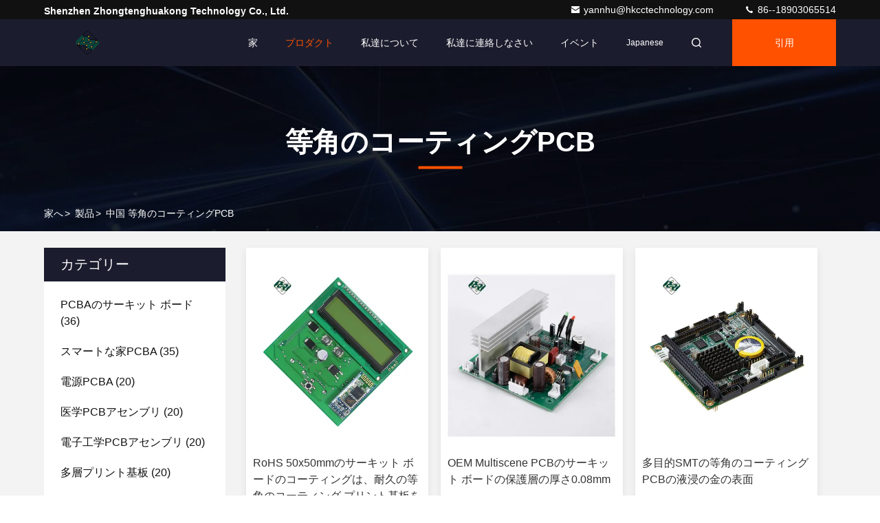

--- FILE ---
content_type: text/html
request_url: https://japanese.pcbacircuitboard.com/supplier-3781967-conformal-coating-pcb
body_size: 25593
content:

<!DOCTYPE html>
<html lang="ja">
<head>
	<meta charset="utf-8">
	<meta http-equiv="X-UA-Compatible" content="IE=edge">
	<meta name="viewport" content="width=device-width, initial-scale=1.0, maximum-scale=5.1">
    <title>等角のコーティングPCB 工場, 良質を買う 等角のコーティングPCB 製品 from China</title>
    <meta name="keywords" content="中国 等角のコーティングPCB, 等角のコーティングPCB 工場, 購入 等角のコーティングPCB, 良い品質 等角のコーティングPCB" />
    <meta name="description" content="低価格で購入 等角のコーティングPCB から 等角のコーティングPCB 工場, 私達は良質を提供します 等角のコーティングPCB from China." />
     <link rel='preload'
					  href=/photo/pcbacircuitboard/sitetpl/style/commonV2.css?ver=1698202402 as='style'><link type='text/css' rel='stylesheet'
					  href=/photo/pcbacircuitboard/sitetpl/style/commonV2.css?ver=1698202402 media='all'><meta property="og:title" content="等角のコーティングPCB 工場, 良質を買う 等角のコーティングPCB 製品 from China" />
<meta property="og:description" content="低価格で購入 等角のコーティングPCB から 等角のコーティングPCB 工場, 私達は良質を提供します 等角のコーティングPCB from China." />
<meta property="og:type" content="product" />
<meta property="og:availability" content="instock" />
<meta property="og:site_name" content="Shenzhen Zhongtenghuakong Technology Co., Ltd." />
<meta property="og:url" content="https://japanese.pcbacircuitboard.com/supplier-3781967-conformal-coating-pcb" />
<meta property="og:image" content="https://japanese.pcbacircuitboard.com/photo/pt141507640-rohs_50x50mm_circuit_board_coating_durable_conformal_coating_printed_circuit_boards.jpg" />
<link rel="canonical" href="https://japanese.pcbacircuitboard.com/supplier-3781967-conformal-coating-pcb" />
<link rel="stylesheet" type="text/css" href="/js/guidefirstcommon.css" />
<link rel="stylesheet" type="text/css" href="/js/guidecommon_99709.css" />
<style type="text/css">
/*<![CDATA[*/
.consent__cookie {position: fixed;top: 0;left: 0;width: 100%;height: 0%;z-index: 100000;}.consent__cookie_bg {position: fixed;top: 0;left: 0;width: 100%;height: 100%;background: #000;opacity: .6;display: none }.consent__cookie_rel {position: fixed;bottom:0;left: 0;width: 100%;background: #fff;display: -webkit-box;display: -ms-flexbox;display: flex;flex-wrap: wrap;padding: 24px 80px;-webkit-box-sizing: border-box;box-sizing: border-box;-webkit-box-pack: justify;-ms-flex-pack: justify;justify-content: space-between;-webkit-transition: all ease-in-out .3s;transition: all ease-in-out .3s }.consent__close {position: absolute;top: 20px;right: 20px;cursor: pointer }.consent__close svg {fill: #777 }.consent__close:hover svg {fill: #000 }.consent__cookie_box {flex: 1;word-break: break-word;}.consent__warm {color: #777;font-size: 16px;margin-bottom: 12px;line-height: 19px }.consent__title {color: #333;font-size: 20px;font-weight: 600;margin-bottom: 12px;line-height: 23px }.consent__itxt {color: #333;font-size: 14px;margin-bottom: 12px;display: -webkit-box;display: -ms-flexbox;display: flex;-webkit-box-align: center;-ms-flex-align: center;align-items: center }.consent__itxt i {display: -webkit-inline-box;display: -ms-inline-flexbox;display: inline-flex;width: 28px;height: 28px;border-radius: 50%;background: #e0f9e9;margin-right: 8px;-webkit-box-align: center;-ms-flex-align: center;align-items: center;-webkit-box-pack: center;-ms-flex-pack: center;justify-content: center }.consent__itxt svg {fill: #3ca860 }.consent__txt {color: #a6a6a6;font-size: 14px;margin-bottom: 8px;line-height: 17px }.consent__btns {display: -webkit-box;display: -ms-flexbox;display: flex;-webkit-box-orient: vertical;-webkit-box-direction: normal;-ms-flex-direction: column;flex-direction: column;-webkit-box-pack: center;-ms-flex-pack: center;justify-content: center;flex-shrink: 0;}.consent__btn {width: 280px;height: 40px;line-height: 40px;text-align: center;background: #3ca860;color: #fff;border-radius: 4px;margin: 8px 0;-webkit-box-sizing: border-box;box-sizing: border-box;cursor: pointer;font-size:14px}.consent__btn:hover {background: #00823b }.consent__btn.empty {color: #3ca860;border: 1px solid #3ca860;background: #fff }.consent__btn.empty:hover {background: #3ca860;color: #fff }.open .consent__cookie_bg {display: block }.open .consent__cookie_rel {bottom: 0 }@media (max-width: 760px) {.consent__btns {width: 100%;align-items: center;}.consent__cookie_rel {padding: 20px 24px }}.consent__cookie.open {display: block;}.consent__cookie {display: none;}
/*]]>*/
</style>
<style type="text/css">
/*<![CDATA[*/
@media only screen and (max-width:640px){.contact_now_dialog .content-wrap .desc{background-image:url(/images/cta_images/bg_s.png) !important}}.contact_now_dialog .content-wrap .content-wrap_header .cta-close{background-image:url(/images/cta_images/sprite.png) !important}.contact_now_dialog .content-wrap .desc{background-image:url(/images/cta_images/bg_l.png) !important}.contact_now_dialog .content-wrap .cta-btn i{background-image:url(/images/cta_images/sprite.png) !important}.contact_now_dialog .content-wrap .head-tip img{content:url(/images/cta_images/cta_contact_now.png) !important}.cusim{background-image:url(/images/imicon/im.svg) !important}.cuswa{background-image:url(/images/imicon/wa.png) !important}.cusall{background-image:url(/images/imicon/allchat.svg) !important}
/*]]>*/
</style>
<script type="text/javascript" src="/js/guidefirstcommon.js"></script>
<script type="text/javascript">
/*<![CDATA[*/
window.isvideotpl = 0;window.detailurl = '';
var colorUrl = '';var isShowGuide = 2;var showGuideColor = 0;var im_appid = 10003;var im_msg="Good day, what product are you looking for?";

var cta_cid = 227229;var use_defaulProductInfo = 1;var cta_pid = 0;var test_company = 0;var webim_domain = '';var company_type = 26;var cta_equipment = 'pc'; var setcookie = 'setwebimCookie(0,0,26)'; var whatsapplink = "https://wa.me/8618903065514?text=Hi%2C+Shenzhen+Zhongtenghuakong+Technology+Co.%2C+Ltd.%2C+I%27m+interested+in+your+products."; function insertMeta(){var str = '<meta name="mobile-web-app-capable" content="yes" /><meta name="viewport" content="width=device-width, initial-scale=1.0" />';document.head.insertAdjacentHTML('beforeend',str);} var element = document.querySelector('a.footer_webim_a[href="/webim/webim_tab.html"]');if (element) {element.parentNode.removeChild(element);}

var colorUrl = '';
var aisearch = 0;
var selfUrl = '';
window.playerReportUrl='/vod/view_count/report';
var query_string = ["Products","Show",3781967];
var g_tp = '';
var customtplcolor = 99709;
var str_chat = 'チャット';
				var str_call_now = '今すぐ電話する';
var str_chat_now = '今からお話し';
var str_contact1 = '最もよい価格を得なさい';var str_chat_lang='japanese';var str_contact2 = '価格を取得する';var str_contact2 = '最高価格';var str_contact = 'contact';
window.predomainsub = "";
/*]]>*/
</script>
</head>
<body>
<img src="/logo.gif" style="display:none" alt="logo"/>
<a style="display: none!important;" title="Shenzhen Zhongtenghuakong Technology Co., Ltd." class="float-inquiry" href="/contactnow.html" onclick='setinquiryCookie("{\"showproduct\":0,\"pid\":0,\"name\":\"\",\"source_url\":\"\",\"picurl\":\"\",\"propertyDetail\":[],\"username\":\"Mr. Yann Hu\",\"viewTime\":\"\\u6700\\u7d42\\u30ed\\u30b0\\u30a4\\u30f3 : 4 \\u6642\\u9593 08 \\u5206\\u524d \\u524d\",\"subject\":\"\\u3042\\u306a\\u305f\\u306f\\u79c1\\u306e\\u30ea\\u30b9\\u30c8\\u3001\\u88fd\\u54c1\\u30ea\\u30b9\\u30c8\\u4fa1\\u683c\\u3092\\u9001\\u4fe1\\u3067\\u304d\\u307e\\u3059\\u304b\\uff1f\",\"countrycode\":\"\"}");'></a>
<script>
var originProductInfo = '';
var originProductInfo = {"showproduct":1,"pid":"36077289","name":"\u591a\u76ee\u7684SMT\u306e\u7b49\u89d2\u306e\u30b3\u30fc\u30c6\u30a3\u30f3\u30b0PCB\u306e\u6db2\u6d78\u306e\u91d1\u306e\u8868\u9762","source_url":"\/sale-36077289-multipurpose-smt-conformal-coating-pcb-immersion-gold-surface.html","picurl":"\/photo\/pd141507644-multipurpose_smt_conformal_coating_pcb_immersion_gold_surface.jpg","propertyDetail":[["\u30b5\u30fc\u30d3\u30b9\u306e\u7a2e\u985e","\u30bf\u30fc\u30f3\u30ad\u30fc\u3001\u30d1\u30c6\u30a4\u30eb \u30bf\u30fc\u30f3\u30ad\u30fc\u307e\u305f\u306f\u59d4\u8a17"],["\u30b3\u30f3\u30dd\u30fc\u30cd\u30f3\u30c8\u306e\u30d1\u30c3\u30b1\u30fc\u30b8\u30f3\u30b0","\u304b\u308f\u3044\u3044\u30c6\u30fc\u30d7\u3001\u30c1\u30e5\u30fc\u30d6\u3001\u30ea\u30fc\u30eb\u3001\u30d0\u30e9\u30d0\u30e9\u306e\u30d1\u30fc\u30c4"],["\u8a3c\u660e\u66f8","ROHS\u3001ISO14001:2004\u3001ISO9001:2000"],["\u306f\u3093\u3060\u306e\u7a2e\u985e","\u925b\u30d5\u30ea\u30fc (RoHS \u6e96\u62e0) \u7d44\u7acb\u30b5\u30fc\u30d3\u30b9"]],"company_name":null,"picurl_c":"\/photo\/pc141507644-multipurpose_smt_conformal_coating_pcb_immersion_gold_surface.jpg","price":"USD10-USD100","username":"Yann Hu","viewTime":"\u6700\u7d42\u30ed\u30b0\u30a4\u30f3 : 8 \u6642\u9593 08 \u5206\u524d \u524d","subject":"\u3069\u3046\u305e\u79c1\u306b\u898b\u7a4d\u308a\u3092\u9001\u4fe1\u3059\u308b\u591a\u76ee\u7684SMT\u306e\u7b49\u89d2\u306e\u30b3\u30fc\u30c6\u30a3\u30f3\u30b0PCB\u306e\u6db2\u6d78\u306e\u91d1\u306e\u8868\u9762","countrycode":""};
var save_url = "/contactsave.html";
var update_url = "/updateinquiry.html";
var productInfo = {};
var defaulProductInfo = {};
var myDate = new Date();
var curDate = myDate.getFullYear()+'-'+(parseInt(myDate.getMonth())+1)+'-'+myDate.getDate();
var message = '';
var default_pop = 1;
var leaveMessageDialog = document.getElementsByClassName('leave-message-dialog')[0]; // 获取弹层
var _$$ = function (dom) {
    return document.querySelectorAll(dom);
};
resInfo = originProductInfo;
resInfo['name'] = resInfo['name'] || '';
defaulProductInfo.pid = resInfo['pid'];
defaulProductInfo.productName = resInfo['name'] ?? '';
defaulProductInfo.productInfo = resInfo['propertyDetail'];
defaulProductInfo.productImg = resInfo['picurl_c'];
defaulProductInfo.subject = resInfo['subject'] ?? '';
defaulProductInfo.productImgAlt = resInfo['name'] ?? '';
var inquirypopup_tmp = 1;
var message = '親愛な、'+'\r\n'+"に興味があります"+' '+trim(resInfo['name'])+", タイプ、サイズ、MOQ、素材などの詳細を送っていただけませんか。"+'\r\n'+"ありがとう！"+'\r\n'+"お返事を待って。";
var message_1 = '親愛な、'+'\r\n'+"に興味があります"+' '+trim(resInfo['name'])+", タイプ、サイズ、MOQ、素材などの詳細を送っていただけませんか。"+'\r\n'+"ありがとう！"+'\r\n'+"お返事を待って。";
var message_2 = 'こんにちは、'+'\r\n'+"を探しています"+' '+trim(resInfo['name'])+", 価格、仕様、写真を送ってください。"+'\r\n'+"迅速な対応をお願いいたします。"+'\r\n'+"詳細については、お気軽にお問い合わせください。"+'\r\n'+"どうもありがとう。";
var message_3 = 'こんにちは、'+'\r\n'+trim(resInfo['name'])+' '+"私の期待に応えます。"+'\r\n'+"最安値とその他の製品情報を教えてください。"+'\r\n'+"私のメールで私に連絡してください。"+'\r\n'+"どうもありがとう。";

var message_4 = '親愛な、'+'\r\n'+"あなたのFOB価格はいくらですか"+' '+trim(resInfo['name'])+'?'+'\r\n'+"最も近いポート名はどれですか？"+'\r\n'+"できるだけ早く返信してください。詳細情報を共有することをお勧めします。"+'\r\n'+"よろしく！";
var message_5 = 'こんにちは、'+'\r\n'+"私はあなたにとても興味があります"+' '+trim(resInfo['name'])+'.'+'\r\n'+"商品詳細を送ってください。"+'\r\n'+"迅速な返信をお待ちしております。"+'\r\n'+"お気軽にメールでご連絡ください。"+'\r\n'+"よろしく！";

var message_6 = '親愛な、'+'\r\n'+"あなたの情報を教えてください"+' '+trim(resInfo['name'])+", タイプ、サイズ、素材、そしてもちろん最高の価格など。"+'\r\n'+"迅速な返信をお待ちしております。"+'\r\n'+"ありがとう!";
var message_7 = '親愛な、'+'\r\n'+"供給できますか"+' '+trim(resInfo['name'])+" わたしたちのため？"+'\r\n'+"まず、価格表といくつかの製品の詳細が必要です。"+'\r\n'+"早急にご返信をお待ちしております。"+'\r\n'+"どうもありがとうございました。";
var message_8 = 'こんにちは、'+'\r\n'+"を探しています"+' '+trim(resInfo['name'])+", より詳細な製品情報を教えてください。"+'\r\n'+"私はあなたの返事を楽しみにしています。"+'\r\n'+"ありがとう!";
var message_9 = 'こんにちは、'+'\r\n'+"きみの"+' '+trim(resInfo['name'])+" 私の要件を非常によく満たしています。"+'\r\n'+"価格、仕様を送ってください、同様のモデルでOKです。"+'\r\n'+"お気軽にご相談ください。"+'\r\n'+"ありがとう！";
var message_10 = '親愛な、'+'\r\n'+"の詳細と見積もりについてもっと知りたい"+' '+trim(resInfo['name'])+'.'+'\r\n'+"自由に連絡してください。"+'\r\n'+"よろしく！";

var r = getRandom(1,10);

defaulProductInfo.message = eval("message_"+r);
    defaulProductInfo.message = eval("message_"+r);
        var mytAjax = {

    post: function(url, data, fn) {
        var xhr = new XMLHttpRequest();
        xhr.open("POST", url, true);
        xhr.setRequestHeader("Content-Type", "application/x-www-form-urlencoded;charset=UTF-8");
        xhr.setRequestHeader("X-Requested-With", "XMLHttpRequest");
        xhr.setRequestHeader('Content-Type','text/plain;charset=UTF-8');
        xhr.onreadystatechange = function() {
            if(xhr.readyState == 4 && (xhr.status == 200 || xhr.status == 304)) {
                fn.call(this, xhr.responseText);
            }
        };
        xhr.send(data);
    },

    postform: function(url, data, fn) {
        var xhr = new XMLHttpRequest();
        xhr.open("POST", url, true);
        xhr.setRequestHeader("X-Requested-With", "XMLHttpRequest");
        xhr.onreadystatechange = function() {
            if(xhr.readyState == 4 && (xhr.status == 200 || xhr.status == 304)) {
                fn.call(this, xhr.responseText);
            }
        };
        xhr.send(data);
    }
};
/*window.onload = function(){
    leaveMessageDialog = document.getElementsByClassName('leave-message-dialog')[0];
    if (window.localStorage.recordDialogStatus=='undefined' || (window.localStorage.recordDialogStatus!='undefined' && window.localStorage.recordDialogStatus != curDate)) {
        setTimeout(function(){
            if(parseInt(inquirypopup_tmp%10) == 1){
                creatDialog(defaulProductInfo, 1);
            }
        }, 6000);
    }
};*/
function trim(str)
{
    str = str.replace(/(^\s*)/g,"");
    return str.replace(/(\s*$)/g,"");
};
function getRandom(m,n){
    var num = Math.floor(Math.random()*(m - n) + n);
    return num;
};
function strBtn(param) {

    var starattextarea = document.getElementById("textareamessage").value.length;
    var email = document.getElementById("startEmail").value;

    var default_tip = document.querySelectorAll(".watermark_container").length;
    if (20 < starattextarea && starattextarea < 3000) {
        if(default_tip>0){
            document.getElementById("textareamessage1").parentNode.parentNode.nextElementSibling.style.display = "none";
        }else{
            document.getElementById("textareamessage1").parentNode.nextElementSibling.style.display = "none";
        }

    } else {
        if(default_tip>0){
            document.getElementById("textareamessage1").parentNode.parentNode.nextElementSibling.style.display = "block";
        }else{
            document.getElementById("textareamessage1").parentNode.nextElementSibling.style.display = "block";
        }

        return;
    }

    // var re = /^([a-zA-Z0-9_-])+@([a-zA-Z0-9_-])+\.([a-zA-Z0-9_-])+/i;/*邮箱不区分大小写*/
    var re = /^[a-zA-Z0-9][\w-]*(\.?[\w-]+)*@[a-zA-Z0-9-]+(\.[a-zA-Z0-9]+)+$/i;
    if (!re.test(email)) {
        document.getElementById("startEmail").nextElementSibling.style.display = "block";
        return;
    } else {
        document.getElementById("startEmail").nextElementSibling.style.display = "none";
    }

    var subject = document.getElementById("pop_subject").value;
    var pid = document.getElementById("pop_pid").value;
    var message = document.getElementById("textareamessage").value;
    var sender_email = document.getElementById("startEmail").value;
    var tel = '';
    if (document.getElementById("tel0") != undefined && document.getElementById("tel0") != '')
        tel = document.getElementById("tel0").value;
    var form_serialize = '&tel='+tel;

    form_serialize = form_serialize.replace(/\+/g, "%2B");
    mytAjax.post(save_url,"pid="+pid+"&subject="+subject+"&email="+sender_email+"&message="+(message)+form_serialize,function(res){
        var mes = JSON.parse(res);
        if(mes.status == 200){
            var iid = mes.iid;
            document.getElementById("pop_iid").value = iid;
            document.getElementById("pop_uuid").value = mes.uuid;

            if(typeof gtag_report_conversion === "function"){
                gtag_report_conversion();//执行统计js代码
            }
            if(typeof fbq === "function"){
                fbq('track','Purchase');//执行统计js代码
            }
        }
    });
    for (var index = 0; index < document.querySelectorAll(".dialog-content-pql").length; index++) {
        document.querySelectorAll(".dialog-content-pql")[index].style.display = "none";
    };
    $('#idphonepql').val(tel);
    document.getElementById("dialog-content-pql-id").style.display = "block";
    ;
};
function twoBtnOk(param) {

    var selectgender = document.getElementById("Mr").innerHTML;
    var iid = document.getElementById("pop_iid").value;
    var sendername = document.getElementById("idnamepql").value;
    var senderphone = document.getElementById("idphonepql").value;
    var sendercname = document.getElementById("idcompanypql").value;
    var uuid = document.getElementById("pop_uuid").value;
    var gender = 2;
    if(selectgender == 'Mr.') gender = 0;
    if(selectgender == 'Mrs.') gender = 1;
    var pid = document.getElementById("pop_pid").value;
    var form_serialize = '';

        form_serialize = form_serialize.replace(/\+/g, "%2B");

    mytAjax.post(update_url,"iid="+iid+"&gender="+gender+"&uuid="+uuid+"&name="+(sendername)+"&tel="+(senderphone)+"&company="+(sendercname)+form_serialize,function(res){});

    for (var index = 0; index < document.querySelectorAll(".dialog-content-pql").length; index++) {
        document.querySelectorAll(".dialog-content-pql")[index].style.display = "none";
    };
    document.getElementById("dialog-content-pql-ok").style.display = "block";

};
function toCheckMust(name) {
    $('#'+name+'error').hide();
}
function handClidk(param) {
    var starattextarea = document.getElementById("textareamessage1").value.length;
    var email = document.getElementById("startEmail1").value;
    var default_tip = document.querySelectorAll(".watermark_container").length;
    if (20 < starattextarea && starattextarea < 3000) {
        if(default_tip>0){
            document.getElementById("textareamessage1").parentNode.parentNode.nextElementSibling.style.display = "none";
        }else{
            document.getElementById("textareamessage1").parentNode.nextElementSibling.style.display = "none";
        }

    } else {
        if(default_tip>0){
            document.getElementById("textareamessage1").parentNode.parentNode.nextElementSibling.style.display = "block";
        }else{
            document.getElementById("textareamessage1").parentNode.nextElementSibling.style.display = "block";
        }

        return;
    }

    // var re = /^([a-zA-Z0-9_-])+@([a-zA-Z0-9_-])+\.([a-zA-Z0-9_-])+/i;
    var re = /^[a-zA-Z0-9][\w-]*(\.?[\w-]+)*@[a-zA-Z0-9-]+(\.[a-zA-Z0-9]+)+$/i;
    if (!re.test(email)) {
        document.getElementById("startEmail1").nextElementSibling.style.display = "block";
        return;
    } else {
        document.getElementById("startEmail1").nextElementSibling.style.display = "none";
    }

    var subject = document.getElementById("pop_subject").value;
    var pid = document.getElementById("pop_pid").value;
    var message = document.getElementById("textareamessage1").value;
    var sender_email = document.getElementById("startEmail1").value;
    var form_serialize = tel = '';
    if (document.getElementById("tel1") != undefined && document.getElementById("tel1") != '')
        tel = document.getElementById("tel1").value;
        mytAjax.post(save_url,"email="+sender_email+"&tel="+tel+"&pid="+pid+"&message="+message+"&subject="+subject+form_serialize,function(res){

        var mes = JSON.parse(res);
        if(mes.status == 200){
            var iid = mes.iid;
            document.getElementById("pop_iid").value = iid;
            document.getElementById("pop_uuid").value = mes.uuid;
            if(typeof gtag_report_conversion === "function"){
                gtag_report_conversion();//执行统计js代码
            }
        }

    });
    for (var index = 0; index < document.querySelectorAll(".dialog-content-pql").length; index++) {
        document.querySelectorAll(".dialog-content-pql")[index].style.display = "none";
    };
    $('#idphonepql').val(tel);
    document.getElementById("dialog-content-pql-id").style.display = "block";

};
window.addEventListener('load', function () {
    $('.checkbox-wrap label').each(function(){
        if($(this).find('input').prop('checked')){
            $(this).addClass('on')
        }else {
            $(this).removeClass('on')
        }
    })
    $(document).on('click', '.checkbox-wrap label' , function(ev){
        if (ev.target.tagName.toUpperCase() != 'INPUT') {
            $(this).toggleClass('on')
        }
    })
})

function hand_video(pdata) {
    data = JSON.parse(pdata);
    productInfo.productName = data.productName;
    productInfo.productInfo = data.productInfo;
    productInfo.productImg = data.productImg;
    productInfo.subject = data.subject;

    var message = '親愛な、'+'\r\n'+"に興味があります"+' '+trim(data.productName)+", タイプ、サイズ、数量、素材などの詳細を送っていただけませんか。"+'\r\n'+"ありがとう！"+'\r\n'+"お返事を待って。";

    var message = '親愛な、'+'\r\n'+"に興味があります"+' '+trim(data.productName)+", タイプ、サイズ、MOQ、素材などの詳細を送っていただけませんか。"+'\r\n'+"ありがとう！"+'\r\n'+"お返事を待って。";
    var message_1 = '親愛な、'+'\r\n'+"に興味があります"+' '+trim(data.productName)+", タイプ、サイズ、MOQ、素材などの詳細を送っていただけませんか。"+'\r\n'+"ありがとう！"+'\r\n'+"お返事を待って。";
    var message_2 = 'こんにちは、'+'\r\n'+"を探しています"+' '+trim(data.productName)+", 価格、仕様、写真を送ってください。"+'\r\n'+"迅速な対応をお願いいたします。"+'\r\n'+"詳細については、お気軽にお問い合わせください。"+'\r\n'+"どうもありがとう。";
    var message_3 = 'こんにちは、'+'\r\n'+trim(data.productName)+' '+"私の期待に応えます。"+'\r\n'+"最安値とその他の製品情報を教えてください。"+'\r\n'+"私のメールで私に連絡してください。"+'\r\n'+"どうもありがとう。";

    var message_4 = '親愛な、'+'\r\n'+"あなたのFOB価格はいくらですか"+' '+trim(data.productName)+'?'+'\r\n'+"最も近いポート名はどれですか？"+'\r\n'+"できるだけ早く返信してください。詳細情報を共有することをお勧めします。"+'\r\n'+"よろしく！";
    var message_5 = 'こんにちは、'+'\r\n'+"私はあなたにとても興味があります"+' '+trim(data.productName)+'.'+'\r\n'+"商品詳細を送ってください。"+'\r\n'+"迅速な返信をお待ちしております。"+'\r\n'+"お気軽にメールでご連絡ください。"+'\r\n'+"よろしく！";

    var message_6 = '親愛な、'+'\r\n'+"あなたの情報を教えてください"+' '+trim(data.productName)+", タイプ、サイズ、素材、そしてもちろん最高の価格など。"+'\r\n'+"迅速な返信をお待ちしております。"+'\r\n'+"ありがとう!";
    var message_7 = '親愛な、'+'\r\n'+"供給できますか"+' '+trim(data.productName)+" わたしたちのため？"+'\r\n'+"まず、価格表といくつかの製品の詳細が必要です。"+'\r\n'+"早急にご返信をお待ちしております。"+'\r\n'+"どうもありがとうございました。";
    var message_8 = 'こんにちは、'+'\r\n'+"を探しています"+' '+trim(data.productName)+", より詳細な製品情報を教えてください。"+'\r\n'+"私はあなたの返事を楽しみにしています。"+'\r\n'+"ありがとう!";
    var message_9 = 'こんにちは、'+'\r\n'+"きみの"+' '+trim(data.productName)+" 私の要件を非常によく満たしています。"+'\r\n'+"価格、仕様を送ってください、同様のモデルでOKです。"+'\r\n'+"お気軽にご相談ください。"+'\r\n'+"ありがとう！";
    var message_10 = '親愛な、'+'\r\n'+"の詳細と見積もりについてもっと知りたい"+' '+trim(data.productName)+'.'+'\r\n'+"自由に連絡してください。"+'\r\n'+"よろしく！";

    var r = getRandom(1,10);

    productInfo.message = eval("message_"+r);
            if(parseInt(inquirypopup_tmp/10) == 1){
        productInfo.message = "";
    }
    productInfo.pid = data.pid;
    creatDialog(productInfo, 2);
};

function handDialog(pdata) {
    data = JSON.parse(pdata);
    productInfo.productName = data.productName;
    productInfo.productInfo = data.productInfo;
    productInfo.productImg = data.productImg;
    productInfo.subject = data.subject;

    var message = '親愛な、'+'\r\n'+"に興味があります"+' '+trim(data.productName)+", タイプ、サイズ、数量、素材などの詳細を送っていただけませんか。"+'\r\n'+"ありがとう！"+'\r\n'+"お返事を待って。";

    var message = '親愛な、'+'\r\n'+"に興味があります"+' '+trim(data.productName)+", タイプ、サイズ、MOQ、素材などの詳細を送っていただけませんか。"+'\r\n'+"ありがとう！"+'\r\n'+"お返事を待って。";
    var message_1 = '親愛な、'+'\r\n'+"に興味があります"+' '+trim(data.productName)+", タイプ、サイズ、MOQ、素材などの詳細を送っていただけませんか。"+'\r\n'+"ありがとう！"+'\r\n'+"お返事を待って。";
    var message_2 = 'こんにちは、'+'\r\n'+"を探しています"+' '+trim(data.productName)+", 価格、仕様、写真を送ってください。"+'\r\n'+"迅速な対応をお願いいたします。"+'\r\n'+"詳細については、お気軽にお問い合わせください。"+'\r\n'+"どうもありがとう。";
    var message_3 = 'こんにちは、'+'\r\n'+trim(data.productName)+' '+"私の期待に応えます。"+'\r\n'+"最安値とその他の製品情報を教えてください。"+'\r\n'+"私のメールで私に連絡してください。"+'\r\n'+"どうもありがとう。";

    var message_4 = '親愛な、'+'\r\n'+"あなたのFOB価格はいくらですか"+' '+trim(data.productName)+'?'+'\r\n'+"最も近いポート名はどれですか？"+'\r\n'+"できるだけ早く返信してください。詳細情報を共有することをお勧めします。"+'\r\n'+"よろしく！";
    var message_5 = 'こんにちは、'+'\r\n'+"私はあなたにとても興味があります"+' '+trim(data.productName)+'.'+'\r\n'+"商品詳細を送ってください。"+'\r\n'+"迅速な返信をお待ちしております。"+'\r\n'+"お気軽にメールでご連絡ください。"+'\r\n'+"よろしく！";

    var message_6 = '親愛な、'+'\r\n'+"あなたの情報を教えてください"+' '+trim(data.productName)+", タイプ、サイズ、素材、そしてもちろん最高の価格など。"+'\r\n'+"迅速な返信をお待ちしております。"+'\r\n'+"ありがとう!";
    var message_7 = '親愛な、'+'\r\n'+"供給できますか"+' '+trim(data.productName)+" わたしたちのため？"+'\r\n'+"まず、価格表といくつかの製品の詳細が必要です。"+'\r\n'+"早急にご返信をお待ちしております。"+'\r\n'+"どうもありがとうございました。";
    var message_8 = 'こんにちは、'+'\r\n'+"を探しています"+' '+trim(data.productName)+", より詳細な製品情報を教えてください。"+'\r\n'+"私はあなたの返事を楽しみにしています。"+'\r\n'+"ありがとう!";
    var message_9 = 'こんにちは、'+'\r\n'+"きみの"+' '+trim(data.productName)+" 私の要件を非常によく満たしています。"+'\r\n'+"価格、仕様を送ってください、同様のモデルでOKです。"+'\r\n'+"お気軽にご相談ください。"+'\r\n'+"ありがとう！";
    var message_10 = '親愛な、'+'\r\n'+"の詳細と見積もりについてもっと知りたい"+' '+trim(data.productName)+'.'+'\r\n'+"自由に連絡してください。"+'\r\n'+"よろしく！";

    var r = getRandom(1,10);
    productInfo.message = eval("message_"+r);
            if(parseInt(inquirypopup_tmp/10) == 1){
        productInfo.message = "";
    }
    productInfo.pid = data.pid;
    creatDialog(productInfo, 2);
};

function closepql(param) {

    leaveMessageDialog.style.display = 'none';
};

function closepql2(param) {

    for (var index = 0; index < document.querySelectorAll(".dialog-content-pql").length; index++) {
        document.querySelectorAll(".dialog-content-pql")[index].style.display = "none";
    };
    document.getElementById("dialog-content-pql-ok").style.display = "block";
};

function decodeHtmlEntities(str) {
    var tempElement = document.createElement('div');
    tempElement.innerHTML = str;
    return tempElement.textContent || tempElement.innerText || '';
}

function initProduct(productInfo,type){

    productInfo.productName = decodeHtmlEntities(productInfo.productName);
    productInfo.message = decodeHtmlEntities(productInfo.message);

    leaveMessageDialog = document.getElementsByClassName('leave-message-dialog')[0];
    leaveMessageDialog.style.display = "block";
    if(type == 3){
        var popinquiryemail = document.getElementById("popinquiryemail").value;
        _$$("#startEmail1")[0].value = popinquiryemail;
    }else{
        _$$("#startEmail1")[0].value = "";
    }
    _$$("#startEmail")[0].value = "";
    _$$("#idnamepql")[0].value = "";
    _$$("#idphonepql")[0].value = "";
    _$$("#idcompanypql")[0].value = "";

    _$$("#pop_pid")[0].value = productInfo.pid;
    _$$("#pop_subject")[0].value = productInfo.subject;
    
    if(parseInt(inquirypopup_tmp/10) == 1){
        productInfo.message = "";
    }

    _$$("#textareamessage1")[0].value = productInfo.message;
    _$$("#textareamessage")[0].value = productInfo.message;

    _$$("#dialog-content-pql-id .titlep")[0].innerHTML = productInfo.productName;
    _$$("#dialog-content-pql-id img")[0].setAttribute("src", productInfo.productImg);
    _$$("#dialog-content-pql-id img")[0].setAttribute("alt", productInfo.productImgAlt);

    _$$("#dialog-content-pql-id-hand img")[0].setAttribute("src", productInfo.productImg);
    _$$("#dialog-content-pql-id-hand img")[0].setAttribute("alt", productInfo.productImgAlt);
    _$$("#dialog-content-pql-id-hand .titlep")[0].innerHTML = productInfo.productName;

    if (productInfo.productInfo.length > 0) {
        var ul2, ul;
        ul = document.createElement("ul");
        for (var index = 0; index < productInfo.productInfo.length; index++) {
            var el = productInfo.productInfo[index];
            var li = document.createElement("li");
            var span1 = document.createElement("span");
            span1.innerHTML = el[0] + ":";
            var span2 = document.createElement("span");
            span2.innerHTML = el[1];
            li.appendChild(span1);
            li.appendChild(span2);
            ul.appendChild(li);

        }
        ul2 = ul.cloneNode(true);
        if (type === 1) {
            _$$("#dialog-content-pql-id .left")[0].replaceChild(ul, _$$("#dialog-content-pql-id .left ul")[0]);
        } else {
            _$$("#dialog-content-pql-id-hand .left")[0].replaceChild(ul2, _$$("#dialog-content-pql-id-hand .left ul")[0]);
            _$$("#dialog-content-pql-id .left")[0].replaceChild(ul, _$$("#dialog-content-pql-id .left ul")[0]);
        }
    };
    for (var index = 0; index < _$$("#dialog-content-pql-id .right ul li").length; index++) {
        _$$("#dialog-content-pql-id .right ul li")[index].addEventListener("click", function (params) {
            _$$("#dialog-content-pql-id .right #Mr")[0].innerHTML = this.innerHTML
        }, false)

    };

};
function closeInquiryCreateDialog() {
    document.getElementById("xuanpan_dialog_box_pql").style.display = "none";
};
function showInquiryCreateDialog() {
    document.getElementById("xuanpan_dialog_box_pql").style.display = "block";
};
function submitPopInquiry(){
    var message = document.getElementById("inquiry_message").value;
    var email = document.getElementById("inquiry_email").value;
    var subject = defaulProductInfo.subject;
    var pid = defaulProductInfo.pid;
    if (email === undefined) {
        showInquiryCreateDialog();
        document.getElementById("inquiry_email").style.border = "1px solid red";
        return false;
    };
    if (message === undefined) {
        showInquiryCreateDialog();
        document.getElementById("inquiry_message").style.border = "1px solid red";
        return false;
    };
    if (email.search(/^\w+((-\w+)|(\.\w+))*\@[A-Za-z0-9]+((\.|-)[A-Za-z0-9]+)*\.[A-Za-z0-9]+$/) == -1) {
        document.getElementById("inquiry_email").style.border= "1px solid red";
        showInquiryCreateDialog();
        return false;
    } else {
        document.getElementById("inquiry_email").style.border= "";
    };
    if (message.length < 20 || message.length >3000) {
        showInquiryCreateDialog();
        document.getElementById("inquiry_message").style.border = "1px solid red";
        return false;
    } else {
        document.getElementById("inquiry_message").style.border = "";
    };
    var tel = '';
    if (document.getElementById("tel") != undefined && document.getElementById("tel") != '')
        tel = document.getElementById("tel").value;

    mytAjax.post(save_url,"pid="+pid+"&subject="+subject+"&email="+email+"&message="+(message)+'&tel='+tel,function(res){
        var mes = JSON.parse(res);
        if(mes.status == 200){
            var iid = mes.iid;
            document.getElementById("pop_iid").value = iid;
            document.getElementById("pop_uuid").value = mes.uuid;

        }
    });
    initProduct(defaulProductInfo);
    for (var index = 0; index < document.querySelectorAll(".dialog-content-pql").length; index++) {
        document.querySelectorAll(".dialog-content-pql")[index].style.display = "none";
    };
    $('#idphonepql').val(tel);
    document.getElementById("dialog-content-pql-id").style.display = "block";

};

//带附件上传
function submitPopInquiryfile(email_id,message_id,check_sort,name_id,phone_id,company_id,attachments){

    if(typeof(check_sort) == 'undefined'){
        check_sort = 0;
    }
    var message = document.getElementById(message_id).value;
    var email = document.getElementById(email_id).value;
    var attachments = document.getElementById(attachments).value;
    if(typeof(name_id) !== 'undefined' && name_id != ""){
        var name  = document.getElementById(name_id).value;
    }
    if(typeof(phone_id) !== 'undefined' && phone_id != ""){
        var phone = document.getElementById(phone_id).value;
    }
    if(typeof(company_id) !== 'undefined' && company_id != ""){
        var company = document.getElementById(company_id).value;
    }
    var subject = defaulProductInfo.subject;
    var pid = defaulProductInfo.pid;

    if(check_sort == 0){
        if (email === undefined) {
            showInquiryCreateDialog();
            document.getElementById(email_id).style.border = "1px solid red";
            return false;
        };
        if (message === undefined) {
            showInquiryCreateDialog();
            document.getElementById(message_id).style.border = "1px solid red";
            return false;
        };

        if (email.search(/^\w+((-\w+)|(\.\w+))*\@[A-Za-z0-9]+((\.|-)[A-Za-z0-9]+)*\.[A-Za-z0-9]+$/) == -1) {
            document.getElementById(email_id).style.border= "1px solid red";
            showInquiryCreateDialog();
            return false;
        } else {
            document.getElementById(email_id).style.border= "";
        };
        if (message.length < 20 || message.length >3000) {
            showInquiryCreateDialog();
            document.getElementById(message_id).style.border = "1px solid red";
            return false;
        } else {
            document.getElementById(message_id).style.border = "";
        };
    }else{

        if (message === undefined) {
            showInquiryCreateDialog();
            document.getElementById(message_id).style.border = "1px solid red";
            return false;
        };

        if (email === undefined) {
            showInquiryCreateDialog();
            document.getElementById(email_id).style.border = "1px solid red";
            return false;
        };

        if (message.length < 20 || message.length >3000) {
            showInquiryCreateDialog();
            document.getElementById(message_id).style.border = "1px solid red";
            return false;
        } else {
            document.getElementById(message_id).style.border = "";
        };

        if (email.search(/^\w+((-\w+)|(\.\w+))*\@[A-Za-z0-9]+((\.|-)[A-Za-z0-9]+)*\.[A-Za-z0-9]+$/) == -1) {
            document.getElementById(email_id).style.border= "1px solid red";
            showInquiryCreateDialog();
            return false;
        } else {
            document.getElementById(email_id).style.border= "";
        };

    };

    mytAjax.post(save_url,"pid="+pid+"&subject="+subject+"&email="+email+"&message="+message+"&company="+company+"&attachments="+attachments,function(res){
        var mes = JSON.parse(res);
        if(mes.status == 200){
            var iid = mes.iid;
            document.getElementById("pop_iid").value = iid;
            document.getElementById("pop_uuid").value = mes.uuid;

            if(typeof gtag_report_conversion === "function"){
                gtag_report_conversion();//执行统计js代码
            }
            if(typeof fbq === "function"){
                fbq('track','Purchase');//执行统计js代码
            }
        }
    });
    initProduct(defaulProductInfo);

    if(name !== undefined && name != ""){
        _$$("#idnamepql")[0].value = name;
    }

    if(phone !== undefined && phone != ""){
        _$$("#idphonepql")[0].value = phone;
    }

    if(company !== undefined && company != ""){
        _$$("#idcompanypql")[0].value = company;
    }

    for (var index = 0; index < document.querySelectorAll(".dialog-content-pql").length; index++) {
        document.querySelectorAll(".dialog-content-pql")[index].style.display = "none";
    };
    document.getElementById("dialog-content-pql-id").style.display = "block";

};
function submitPopInquiryByParam(email_id,message_id,check_sort,name_id,phone_id,company_id){

    if(typeof(check_sort) == 'undefined'){
        check_sort = 0;
    }

    var senderphone = '';
    var message = document.getElementById(message_id).value;
    var email = document.getElementById(email_id).value;
    if(typeof(name_id) !== 'undefined' && name_id != ""){
        var name  = document.getElementById(name_id).value;
    }
    if(typeof(phone_id) !== 'undefined' && phone_id != ""){
        var phone = document.getElementById(phone_id).value;
        senderphone = phone;
    }
    if(typeof(company_id) !== 'undefined' && company_id != ""){
        var company = document.getElementById(company_id).value;
    }
    var subject = defaulProductInfo.subject;
    var pid = defaulProductInfo.pid;

    if(check_sort == 0){
        if (email === undefined) {
            showInquiryCreateDialog();
            document.getElementById(email_id).style.border = "1px solid red";
            return false;
        };
        if (message === undefined) {
            showInquiryCreateDialog();
            document.getElementById(message_id).style.border = "1px solid red";
            return false;
        };

        if (email.search(/^\w+((-\w+)|(\.\w+))*\@[A-Za-z0-9]+((\.|-)[A-Za-z0-9]+)*\.[A-Za-z0-9]+$/) == -1) {
            document.getElementById(email_id).style.border= "1px solid red";
            showInquiryCreateDialog();
            return false;
        } else {
            document.getElementById(email_id).style.border= "";
        };
        if (message.length < 20 || message.length >3000) {
            showInquiryCreateDialog();
            document.getElementById(message_id).style.border = "1px solid red";
            return false;
        } else {
            document.getElementById(message_id).style.border = "";
        };
    }else{

        if (message === undefined) {
            showInquiryCreateDialog();
            document.getElementById(message_id).style.border = "1px solid red";
            return false;
        };

        if (email === undefined) {
            showInquiryCreateDialog();
            document.getElementById(email_id).style.border = "1px solid red";
            return false;
        };

        if (message.length < 20 || message.length >3000) {
            showInquiryCreateDialog();
            document.getElementById(message_id).style.border = "1px solid red";
            return false;
        } else {
            document.getElementById(message_id).style.border = "";
        };

        if (email.search(/^\w+((-\w+)|(\.\w+))*\@[A-Za-z0-9]+((\.|-)[A-Za-z0-9]+)*\.[A-Za-z0-9]+$/) == -1) {
            document.getElementById(email_id).style.border= "1px solid red";
            showInquiryCreateDialog();
            return false;
        } else {
            document.getElementById(email_id).style.border= "";
        };

    };

    var productsku = "";
    if($("#product_sku").length > 0){
        productsku = $("#product_sku").html();
    }

    mytAjax.post(save_url,"tel="+senderphone+"&pid="+pid+"&subject="+subject+"&email="+email+"&message="+message+"&messagesku="+encodeURI(productsku),function(res){
        var mes = JSON.parse(res);
        if(mes.status == 200){
            var iid = mes.iid;
            document.getElementById("pop_iid").value = iid;
            document.getElementById("pop_uuid").value = mes.uuid;

            if(typeof gtag_report_conversion === "function"){
                gtag_report_conversion();//执行统计js代码
            }
            if(typeof fbq === "function"){
                fbq('track','Purchase');//执行统计js代码
            }
        }
    });
    initProduct(defaulProductInfo);

    if(name !== undefined && name != ""){
        _$$("#idnamepql")[0].value = name;
    }

    if(phone !== undefined && phone != ""){
        _$$("#idphonepql")[0].value = phone;
    }

    if(company !== undefined && company != ""){
        _$$("#idcompanypql")[0].value = company;
    }

    for (var index = 0; index < document.querySelectorAll(".dialog-content-pql").length; index++) {
        document.querySelectorAll(".dialog-content-pql")[index].style.display = "none";

    };
    document.getElementById("dialog-content-pql-id").style.display = "block";

};

function creat_videoDialog(productInfo, type) {

    if(type == 1){
        if(default_pop != 1){
            return false;
        }
        window.localStorage.recordDialogStatus = curDate;
    }else{
        default_pop = 0;
    }
    initProduct(productInfo, type);
    if (type === 1) {
        // 自动弹出
        for (var index = 0; index < document.querySelectorAll(".dialog-content-pql").length; index++) {

            document.querySelectorAll(".dialog-content-pql")[index].style.display = "none";
        };
        document.getElementById("dialog-content-pql").style.display = "block";
    } else {
        // 手动弹出
        for (var index = 0; index < document.querySelectorAll(".dialog-content-pql").length; index++) {
            document.querySelectorAll(".dialog-content-pql")[index].style.display = "none";
        };
        document.getElementById("dialog-content-pql-id-hand").style.display = "block";
    }
}

function creatDialog(productInfo, type) {

    if(type == 1){
        if(default_pop != 1){
            return false;
        }
        window.localStorage.recordDialogStatus = curDate;
    }else{
        default_pop = 0;
    }
    initProduct(productInfo, type);
    if (type === 1) {
        // 自动弹出
        for (var index = 0; index < document.querySelectorAll(".dialog-content-pql").length; index++) {

            document.querySelectorAll(".dialog-content-pql")[index].style.display = "none";
        };
        document.getElementById("dialog-content-pql").style.display = "block";
    } else {
        // 手动弹出
        for (var index = 0; index < document.querySelectorAll(".dialog-content-pql").length; index++) {
            document.querySelectorAll(".dialog-content-pql")[index].style.display = "none";
        };
        document.getElementById("dialog-content-pql-id-hand").style.display = "block";
    }
}

//带邮箱信息打开询盘框 emailtype=1表示带入邮箱
function openDialog(emailtype){
    var type = 2;//不带入邮箱，手动弹出
    if(emailtype == 1){
        var popinquiryemail = document.getElementById("popinquiryemail").value;
        // var re = /^([a-zA-Z0-9_-])+@([a-zA-Z0-9_-])+\.([a-zA-Z0-9_-])+/i;
        var re = /^[a-zA-Z0-9][\w-]*(\.?[\w-]+)*@[a-zA-Z0-9-]+(\.[a-zA-Z0-9]+)+$/i;
        if (!re.test(popinquiryemail)) {
            //前端提示样式;
            showInquiryCreateDialog();
            document.getElementById("popinquiryemail").style.border = "1px solid red";
            return false;
        } else {
            //前端提示样式;
        }
        var type = 3;
    }
    creatDialog(defaulProductInfo,type);
}

//上传附件
function inquiryUploadFile(){
    var fileObj = document.querySelector("#fileId").files[0];
    //构建表单数据
    var formData = new FormData();
    var filesize = fileObj.size;
    if(filesize > 10485760 || filesize == 0) {
        document.getElementById("filetips").style.display = "block";
        return false;
    }else {
        document.getElementById("filetips").style.display = "none";
    }
    formData.append('popinquiryfile', fileObj);
    document.getElementById("quotefileform").reset();
    var save_url = "/inquiryuploadfile.html";
    mytAjax.postform(save_url,formData,function(res){
        var mes = JSON.parse(res);
        if(mes.status == 200){
            document.getElementById("uploader-file-info").innerHTML = document.getElementById("uploader-file-info").innerHTML + "<span class=op>"+mes.attfile.name+"<a class=delatt id=att"+mes.attfile.id+" onclick=delatt("+mes.attfile.id+");>Delete</a></span>";
            var nowattachs = document.getElementById("attachments").value;
            if( nowattachs !== ""){
                var attachs = JSON.parse(nowattachs);
                attachs[mes.attfile.id] = mes.attfile;
            }else{
                var attachs = {};
                attachs[mes.attfile.id] = mes.attfile;
            }
            document.getElementById("attachments").value = JSON.stringify(attachs);
        }
    });
}
//附件删除
function delatt(attid)
{
    var nowattachs = document.getElementById("attachments").value;
    if( nowattachs !== ""){
        var attachs = JSON.parse(nowattachs);
        if(attachs[attid] == ""){
            return false;
        }
        var formData = new FormData();
        var delfile = attachs[attid]['filename'];
        var save_url = "/inquirydelfile.html";
        if(delfile != "") {
            formData.append('delfile', delfile);
            mytAjax.postform(save_url, formData, function (res) {
                if(res !== "") {
                    var mes = JSON.parse(res);
                    if (mes.status == 200) {
                        delete attachs[attid];
                        document.getElementById("attachments").value = JSON.stringify(attachs);
                        var s = document.getElementById("att"+attid);
                        s.parentNode.remove();
                    }
                }
            });
        }
    }else{
        return false;
    }
}

</script>
<div class="leave-message-dialog" style="display: none">
<style>
    .leave-message-dialog .close:before, .leave-message-dialog .close:after{
        content:initial;
    }
</style>
<div class="dialog-content-pql" id="dialog-content-pql" style="display: none">
    <span class="close" onclick="closepql()"><img src="/images/close.png" alt="close"></span>
    <div class="title">
        <p class="firstp-pql">メッセージ</p>
        <p class="lastp-pql">折り返しご連絡いたします！</p>
    </div>
    <div class="form">
        <div class="textarea">
            <textarea style='font-family: robot;'  name="" id="textareamessage" cols="30" rows="10" style="margin-bottom:14px;width:100%"
                placeholder="あなたの照会の細部を入れなさい。"></textarea>
        </div>
        <p class="error-pql"> <span class="icon-pql"><img src="/images/error.png" alt="Shenzhen Zhongtenghuakong Technology Co., Ltd."></span> メッセージは20〜3,000文字にする必要があります。</p>
        <input id="startEmail" type="text" placeholder="あなたの電子メールに入って下さい" onkeydown="if(event.keyCode === 13){ strBtn();}">
        <p class="error-pql"><span class="icon-pql"><img src="/images/error.png" alt="Shenzhen Zhongtenghuakong Technology Co., Ltd."></span> メールを確認してください！ </p>
                <div class="operations">
            <div class='btn' id="submitStart" type="submit" onclick="strBtn()">送信</div>
        </div>
            </div>
</div>
<div class="dialog-content-pql dialog-content-pql-id" id="dialog-content-pql-id" style="display:none">
        <span class="close" onclick="closepql2()"><svg t="1648434466530" class="icon" viewBox="0 0 1024 1024" version="1.1" xmlns="http://www.w3.org/2000/svg" p-id="2198" width="16" height="16"><path d="M576 512l277.333333 277.333333-64 64-277.333333-277.333333L234.666667 853.333333 170.666667 789.333333l277.333333-277.333333L170.666667 234.666667 234.666667 170.666667l277.333333 277.333333L789.333333 170.666667 853.333333 234.666667 576 512z" fill="#444444" p-id="2199"></path></svg></span>
    <div class="left">
        <div class="img"><img></div>
        <p class="titlep"></p>
        <ul> </ul>
    </div>
    <div class="right">
                <p class="title">より多くの情報はより良いコミュニケーションを促進します。</p>
                <div style="position: relative;">
            <div class="mr"> <span id="Mr">氏</span>
                <ul>
                    <li>氏</li>
                    <li>ミセス</li>
                </ul>
            </div>
            <input style="text-indent: 80px;" type="text" id="idnamepql" placeholder="名前を入力してください">
        </div>
        <input type="text"  id="idphonepql"  placeholder="電話番号">
        <input type="text" id="idcompanypql"  placeholder="会社" onkeydown="if(event.keyCode === 13){ twoBtnOk();}">
                <div class="btn form_new" id="twoBtnOk" onclick="twoBtnOk()">OK</div>
    </div>
</div>

<div class="dialog-content-pql dialog-content-pql-ok" id="dialog-content-pql-ok" style="display:none">
        <span class="close" onclick="closepql()"><svg t="1648434466530" class="icon" viewBox="0 0 1024 1024" version="1.1" xmlns="http://www.w3.org/2000/svg" p-id="2198" width="16" height="16"><path d="M576 512l277.333333 277.333333-64 64-277.333333-277.333333L234.666667 853.333333 170.666667 789.333333l277.333333-277.333333L170.666667 234.666667 234.666667 170.666667l277.333333 277.333333L789.333333 170.666667 853.333333 234.666667 576 512z" fill="#444444" p-id="2199"></path></svg></span>
    <div class="duihaook"></div>
        <p class="title">正常に送信されました！</p>
        <p class="p1" style="text-align: center; font-size: 18px; margin-top: 14px;">折り返しご連絡いたします！</p>
    <div class="btn" onclick="closepql()" id="endOk" style="margin: 0 auto;margin-top: 50px;">OK</div>
</div>
<div class="dialog-content-pql dialog-content-pql-id dialog-content-pql-id-hand" id="dialog-content-pql-id-hand"
    style="display:none">
     <input type="hidden" name="pop_pid" id="pop_pid" value="0">
     <input type="hidden" name="pop_subject" id="pop_subject" value="">
     <input type="hidden" name="pop_iid" id="pop_iid" value="0">
     <input type="hidden" name="pop_uuid" id="pop_uuid" value="0">
        <span class="close" onclick="closepql()"><svg t="1648434466530" class="icon" viewBox="0 0 1024 1024" version="1.1" xmlns="http://www.w3.org/2000/svg" p-id="2198" width="16" height="16"><path d="M576 512l277.333333 277.333333-64 64-277.333333-277.333333L234.666667 853.333333 170.666667 789.333333l277.333333-277.333333L170.666667 234.666667 234.666667 170.666667l277.333333 277.333333L789.333333 170.666667 853.333333 234.666667 576 512z" fill="#444444" p-id="2199"></path></svg></span>
    <div class="left">
        <div class="img"><img></div>
        <p class="titlep"></p>
        <ul> </ul>
    </div>
    <div class="right" style="float:right">
                <div class="title">
            <p class="firstp-pql">メッセージ</p>
            <p class="lastp-pql">折り返しご連絡いたします！</p>
        </div>
                <div class="form">
            <div class="textarea">
                <textarea style='font-family: robot;' name="message" id="textareamessage1" cols="30" rows="10"
                    placeholder="あなたの照会の細部を入れなさい。"></textarea>
            </div>
            <p class="error-pql"> <span class="icon-pql"><img src="/images/error.png" alt="Shenzhen Zhongtenghuakong Technology Co., Ltd."></span> メッセージは20〜3,000文字にする必要があります。</p>

                            <input style="display:none" id="tel1" name="tel" type="text" oninput="value=value.replace(/[^0-9_+-]/g,'');" placeholder="電話番号">
                        <input id='startEmail1' name='email' data-type='1' type='text'
                   placeholder="あなたの電子メールに入って下さい"
                   onkeydown='if(event.keyCode === 13){ handClidk();}'>
            
            <p class='error-pql'><span class='icon-pql'>
                    <img src="/images/error.png" alt="Shenzhen Zhongtenghuakong Technology Co., Ltd."></span> メールを確認してください！            </p>

            <div class="operations">
                <div class='btn' id="submitStart1" type="submit" onclick="handClidk()">送信</div>
            </div>
        </div>
    </div>
</div>
</div>
<div id="xuanpan_dialog_box_pql" class="xuanpan_dialog_box_pql"
    style="display:none;background:rgba(0,0,0,.6);width:100%;height:100%;position: fixed;top:0;left:0;z-index: 999999;">
    <div class="box_pql"
      style="width:526px;height:206px;background:rgba(255,255,255,1);opacity:1;border-radius:4px;position: absolute;left: 50%;top: 50%;transform: translate(-50%,-50%);">
      <div onclick="closeInquiryCreateDialog()" class="close close_create_dialog"
        style="cursor: pointer;height:42px;width:40px;float:right;padding-top: 16px;"><span
          style="display: inline-block;width: 25px;height: 2px;background: rgb(114, 114, 114);transform: rotate(45deg); "><span
            style="display: block;width: 25px;height: 2px;background: rgb(114, 114, 114);transform: rotate(-90deg); "></span></span>
      </div>
      <div
        style="height: 72px; overflow: hidden; text-overflow: ellipsis; display:-webkit-box;-ebkit-line-clamp: 3;-ebkit-box-orient: vertical; margin-top: 58px; padding: 0 84px; font-size: 18px; color: rgba(51, 51, 51, 1); text-align: center; ">
        正確なメールアドレスと詳細な要求 (20-3000文字) を残してください.</div>
      <div onclick="closeInquiryCreateDialog()" class="close_create_dialog"
        style="width: 139px; height: 36px; background: rgba(253, 119, 34, 1); border-radius: 4px; margin: 16px auto; color: rgba(255, 255, 255, 1); font-size: 18px; line-height: 36px; text-align: center;">
        OK</div>
    </div>
</div>
<style type="text/css">.vr-asidebox {position: fixed; bottom: 290px; left: 16px; width: 160px; height: 90px; background: #eee; overflow: hidden; border: 4px solid rgba(4, 120, 237, 0.24); box-shadow: 0px 8px 16px rgba(0, 0, 0, 0.08); border-radius: 8px; display: none; z-index: 1000; } .vr-small {position: fixed; bottom: 290px; left: 16px; width: 72px; height: 90px; background: url(/images/ctm_icon_vr.png) no-repeat center; background-size: 69.5px; overflow: hidden; display: none; cursor: pointer; z-index: 1000; display: block; text-decoration: none; } .vr-group {position: relative; } .vr-animate {width: 160px; height: 90px; background: #eee; position: relative; } .js-marquee {/*margin-right: 0!important;*/ } .vr-link {position: absolute; top: 0; left: 0; width: 100%; height: 100%; display: none; } .vr-mask {position: absolute; top: 0px; left: 0px; width: 100%; height: 100%; display: block; background: #000; opacity: 0.4; } .vr-jump {position: absolute; top: 0px; left: 0px; width: 100%; height: 100%; display: block; background: url(/images/ctm_icon_see.png) no-repeat center center; background-size: 34px; font-size: 0; } .vr-close {position: absolute; top: 50%; right: 0px; width: 16px; height: 20px; display: block; transform: translate(0, -50%); background: rgba(255, 255, 255, 0.6); border-radius: 4px 0px 0px 4px; cursor: pointer; } .vr-close i {position: absolute; top: 0px; left: 0px; width: 100%; height: 100%; display: block; background: url(/images/ctm_icon_left.png) no-repeat center center; background-size: 16px; } .vr-group:hover .vr-link {display: block; } .vr-logo {position: absolute; top: 4px; left: 4px; width: 50px; height: 14px; background: url(/images/ctm_icon_vrshow.png) no-repeat; background-size: 48px; }
</style>

<div data-head='head'>
<div class="header_p_99709">
      <div class="header_p_main">
        <div class="header_p_left ecer-ellipsis">Shenzhen Zhongtenghuakong Technology Co., Ltd.</div>
        <div class="header_p_right">
          <a class="header_p_a header_p_a1" title="Shenzhen Zhongtenghuakong Technology Co., Ltd." href="mailto:yannhu@hkcctechnology.com">
            <i class="feitian ft-contact2"></i>yannhu@hkcctechnology.com
          </a>
          <a class="header_p_a" title="Shenzhen Zhongtenghuakong Technology Co., Ltd." href="tel:86--18903065514">
            <i class="feitian ft-phone1"></i> 86--18903065514
          </a>
        </div>
      </div>
      <div class="header_p_main2">
        <div
          class="header_p_logo image-all ecer-flex ecer-flex-align ecer-flex-start">
          <svg
            t="1678689866105"
            class="icon"
            viewBox="0 0 1024 1024"
            version="1.1"
            xmlns="http://www.w3.org/2000/svg"
            p-id="8460"
            width="36"
            height="36">
            <path
              d="M196.266667 277.333333h635.733333c17.066667 0 34.133333-12.8 34.133333-34.133333s-17.066667-29.866667-38.4-29.866667H196.266667c-21.333333 0-34.133333 17.066667-34.133334 34.133334s12.8 29.866667 34.133334 29.866666zM827.733333 477.866667H196.266667c-17.066667 0-34.133333 12.8-34.133334 34.133333s12.8 34.133333 34.133334 34.133333h635.733333c17.066667 0 34.133333-12.8 34.133333-34.133333s-17.066667-34.133333-38.4-34.133333zM827.733333 746.666667H196.266667c-17.066667 0-34.133333 12.8-34.133334 34.133333s12.8 29.866667 34.133334 29.866667h635.733333c17.066667 0 34.133333-12.8 34.133333-34.133334s-17.066667-29.866667-38.4-29.866666z"
              fill="#ffffff"
              p-id="8461"></path>
          </svg>
          <a href="/" title="Shenzhen Zhongtenghuakong Technology Co., Ltd.">
                 <img
            src="/logo.gif" alt="Shenzhen Zhongtenghuakong Technology Co., Ltd."
          />
            </a>
        </div>
        
        
        
        
        <div class="header_p_right">
          <div class="p_sub ecer-flex">
                                                                             
                              <div class="p_item p_child_item">
                  <a class="p_item  level1-a 
                                                                                                                                                                                                                                                                                                                              "   href="/" title="家">
                                      家
                                    </a>
                                    
                    
                                                   </div>
                                                                             
                              <div class="p_item p_child_item">
                  <a class="p_item  level1-a 
                                  active1
                "   href="/products.html" title="プロダクト">
                                      プロダクト
                                    </a>
                                    <div class="p_child">
                    
                                          <!-- 二级 -->
                      <div class="p_child_item">
                          <a class="level2-a ecer-ellipsis " href=/supplier-3820416-pcba-circuit-board title="品質 PCBAのサーキット ボード 工場"><span class="main-a">PCBAのサーキット ボード</span>
                                                    </a>
                                                </div>
                                            <!-- 二级 -->
                      <div class="p_child_item">
                          <a class="level2-a ecer-ellipsis " href=/supplier-3729364-smart-home-pcba title="品質 スマートな家PCBA 工場"><span class="main-a">スマートな家PCBA</span>
                                                    </a>
                                                </div>
                                            <!-- 二级 -->
                      <div class="p_child_item">
                          <a class="level2-a ecer-ellipsis " href=/supplier-3781743-power-supply-pcba title="品質 電源PCBA 工場"><span class="main-a">電源PCBA</span>
                                                    </a>
                                                </div>
                                            <!-- 二级 -->
                      <div class="p_child_item">
                          <a class="level2-a ecer-ellipsis " href=/supplier-3728943-medical-pcb-assembly title="品質 医学PCBアセンブリ 工場"><span class="main-a">医学PCBアセンブリ</span>
                                                    </a>
                                                </div>
                                            <!-- 二级 -->
                      <div class="p_child_item">
                          <a class="level2-a ecer-ellipsis " href=/supplier-3759225-electronics-pcb-assembly title="品質 電子工学PCBアセンブリ 工場"><span class="main-a">電子工学PCBアセンブリ</span>
                                                    </a>
                                                </div>
                                            <!-- 二级 -->
                      <div class="p_child_item">
                          <a class="level2-a ecer-ellipsis " href=/supplier-3759271-multilayer-printed-circuit-board title="品質 多層プリント基板 工場"><span class="main-a">多層プリント基板</span>
                                                    </a>
                                                </div>
                                            <!-- 二级 -->
                      <div class="p_child_item">
                          <a class="level2-a ecer-ellipsis " href=/supplier-3781870-iot-circuit-board title="品質 IOTのサーキット ボード 工場"><span class="main-a">IOTのサーキット ボード</span>
                                                    </a>
                                                </div>
                                            <!-- 二级 -->
                      <div class="p_child_item">
                          <a class="level2-a ecer-ellipsis " href=/supplier-3781937-rigid-flex-pcb title="品質 リジッドフレックスPCB 工場"><span class="main-a">リジッドフレックスPCB</span>
                                                    </a>
                                                </div>
                                            <!-- 二级 -->
                      <div class="p_child_item">
                          <a class="level2-a ecer-ellipsis active2" href=/supplier-3781967-conformal-coating-pcb title="品質 等角のコーティングPCB 工場"><span class="main-a">等角のコーティングPCB</span>
                                                    </a>
                                                </div>
                                            <!-- 二级 -->
                      <div class="p_child_item">
                          <a class="level2-a ecer-ellipsis " href=/supplier-3782137-industrial-pcb-assembly title="品質 産業PCBアセンブリ 工場"><span class="main-a">産業PCBアセンブリ</span>
                                                    </a>
                                                </div>
                                            <!-- 二级 -->
                      <div class="p_child_item">
                          <a class="level2-a ecer-ellipsis " href=/supplier-3782264-led-pcb-assembly title="品質 LED PCBアセンブリ 工場"><span class="main-a">LED PCBアセンブリ</span>
                                                    </a>
                                                </div>
                                            <!-- 二级 -->
                      <div class="p_child_item">
                          <a class="level2-a ecer-ellipsis " href=/supplier-3782293-pcb-cable-assembly title="品質 PCBのケーブル会議 工場"><span class="main-a">PCBのケーブル会議</span>
                                                    </a>
                                                </div>
                                            <!-- 二级 -->
                      <div class="p_child_item">
                          <a class="level2-a ecer-ellipsis " href=/supplier-3782320-3d-printed-circuit-board title="品質 3Dプリント基板 工場"><span class="main-a">3Dプリント基板</span>
                                                    </a>
                                                </div>
                                            <!-- 二级 -->
                      <div class="p_child_item">
                          <a class="level2-a ecer-ellipsis " href=/supplier-3782354-pcb-assembly-service title="品質 PCBアセンブリ サービス 工場"><span class="main-a">PCBアセンブリ サービス</span>
                                                    </a>
                                                </div>
                                            <!-- 二级 -->
                      <div class="p_child_item">
                          <a class="level2-a ecer-ellipsis " href=/supplier-3782422-prototype-pcb-assembly title="品質 プロトタイプPCBアセンブリ 工場"><span class="main-a">プロトタイプPCBアセンブリ</span>
                                                    </a>
                                                </div>
                                        </div>
                                    
                    
                                                   </div>
                                                                             
                              <div class="p_item p_child_item">
                  <a class="p_item  level1-a 
                                                                                                                                                                                                                                                                                                                              "   href="/aboutus.html" title="私達について">
                                      私達について
                                    </a>
                                    
                    
                                    <div class="p_child">
                                                                                                    
                                                                                                                        
                                                                                  <div class="p_child_item ">
                        <a class="" href="/aboutus.html" title="企業情報">企業収益</a>
                      </div>
                                                                                
                                                                                                    <div class="p_child_item">
                      <a class="" href="/factory.html" title="会社案内">工場 ツアー</a>
                    </div>
                                                            
                                                                                                                        <div class="p_child_item">
                      <a class="level2-a " href="/quality.html" title="品質管理">品質管理</a>
                    </div>
                                        
                                                                                                                        
                                                                                                                        
                                                                                                                        
                                                          </div>
                                                   </div>
                                                                                                                                                                         
                              <div class="p_item p_child_item">
                  <a class="p_item  level1-a 
                                                                                                                                                                                                                                                                                                                              "   href="/contactus.html" title="私達に連絡しなさい">
                                      私達に連絡しなさい
                                    </a>
                                    
                    
                                                   </div>
                                                                             
                              <div class="p_item p_child_item">
                  <a class="p_item  level1-a 
                                                                                                                                                                                                                                                                                                                              "   href="/news.html" title="ニュース">
                                      イベント
                                    </a>
                                    
                    
                                                       <!-- 一级 -->
                  <div class="p_child">
                                        
                                             
                                                
                        
                     
                                        
                                             
                                                
                        
                     
                                        
                                             
                                                
                        
                     
                                        
                                             
                                                
                        
                     
                                        
                                             
                                                
                        
                     
                                        
                                             
                                                
                        
                     
                                        
                                                 <div class="p_child_item">
                          <a class="level2-a " href="/news.html" title="News">News</a>
                        </div>
                                            
                                                  <div class="p_child_item">
                          <a class="level2-a " href="/cases.html" title="ケース">事件</a>
                        </div>
                                                
                        
                     
                                        
                                             
                                                
                        
                     
                                      </div>
                  <!-- 一级 -->
                              </div>
                                                                                       
                            
            <div class="p_item p_child_item p_serch english">
              <div class="p_country"> japanese</div>
              <div class="icon_country feitian ft-language2"></div>
              <!-- 一级 -->
                <div class="p_child english_box">
                                      
                    <div class="p_child_item">
                        <a href="https://www.pcbacircuitboard.com/supplier-3781967-conformal-coating-pcb" title="english">english </a>
                    </div>
                                      
                    <div class="p_child_item">
                        <a href="https://french.pcbacircuitboard.com/supplier-3781967-conformal-coating-pcb" title="français">français </a>
                    </div>
                                      
                    <div class="p_child_item">
                        <a href="https://german.pcbacircuitboard.com/supplier-3781967-conformal-coating-pcb" title="Deutsch">Deutsch </a>
                    </div>
                                      
                    <div class="p_child_item">
                        <a href="https://italian.pcbacircuitboard.com/supplier-3781967-conformal-coating-pcb" title="Italiano">Italiano </a>
                    </div>
                                      
                    <div class="p_child_item">
                        <a href="https://russian.pcbacircuitboard.com/supplier-3781967-conformal-coating-pcb" title="Русский">Русский </a>
                    </div>
                                      
                    <div class="p_child_item">
                        <a href="https://spanish.pcbacircuitboard.com/supplier-3781967-conformal-coating-pcb" title="Español">Español </a>
                    </div>
                                      
                    <div class="p_child_item">
                        <a href="https://portuguese.pcbacircuitboard.com/supplier-3781967-conformal-coating-pcb" title="português">português </a>
                    </div>
                                      
                    <div class="p_child_item">
                        <a href="https://dutch.pcbacircuitboard.com/supplier-3781967-conformal-coating-pcb" title="Nederlandse">Nederlandse </a>
                    </div>
                                      
                    <div class="p_child_item">
                        <a href="https://greek.pcbacircuitboard.com/supplier-3781967-conformal-coating-pcb" title="ελληνικά">ελληνικά </a>
                    </div>
                                      
                    <div class="p_child_item">
                        <a href="https://japanese.pcbacircuitboard.com/supplier-3781967-conformal-coating-pcb" title="日本語">日本語 </a>
                    </div>
                                      
                    <div class="p_child_item">
                        <a href="https://korean.pcbacircuitboard.com/supplier-3781967-conformal-coating-pcb" title="한국">한국 </a>
                    </div>
                                    </div>
                <!-- 一级 -->
            </div>
            <div class="p_item p_serch serchiput">
              <span class="feitian ft-search1"></span>
              <form
                id="formSearch"
                method="POST"
                onsubmit="return jsWidgetSearch(this,'');">
                <div class="p_search_input">
                  <input
                    onchange="(e)=>{ e.stopPropagation();}"
                    type="text"
                    name="keyword"
                    placeholder="調査" />
                    
                    <div class="boxsearch"></div>
                </div>
              </form>
            </div>
            
            <a href='/contactnow.html' title="引用" onclick='setinquiryCookie("{\"showproduct\":0,\"pid\":0,\"name\":\"\",\"source_url\":\"\",\"picurl\":\"\",\"propertyDetail\":[],\"username\":\"Mr. Yann Hu\",\"viewTime\":\"\\u6700\\u7d42\\u30ed\\u30b0\\u30a4\\u30f3 : 5 \\u6642\\u9593 08 \\u5206\\u524d \\u524d\",\"subject\":\"\\u3069\\u3046\\u305e\\u79c1\\u306b\\u898b\\u7a4d\\u308a\\u3092\\u9001\\u4fe1\\uff01\",\"countrycode\":\"\"}");'  class="p_item p_quote"><span></span> 引用</a>
          </div>
        </div>
      </div>
      
      
      
      
      
      <div class="header_fixed">
        <div class="header_p_box">
          <div class="ecer-ellipsis email_p">
            <a class="header_p_a" title="iconfont" href="mailto:yannhu@hkcctechnology.com">
              <i class="feitian ft-contact2"></i> yannhu@hkcctechnology.com
            </a>
          </div>
          <div class="logo_p ecer-flex ecer-flex-align ecer-flex-space-between">
           
           <a class="imglogo" href="/" title="ホーム">
                <img src="/logo.gif" alt="Shenzhen Zhongtenghuakong Technology Co., Ltd." /> 
            </a>
            <i class="feitian ft-close2"></i>
          </div>
          <div class="header_menu_p">
                <div class="p_sub ">
                                                                                                                     
                                              <div class="p_item p_child_item">
                          <a class="p_item  level1-a 
                                                                                                                                                                                                                                                                                                                                                                                                                                                                                      "   href="/" title="家">
                                                      家 
                                                                                </a>
                                                    
                            
                                                                           </div>
                                                                                                                     
                                              <div class="p_item p_child_item">
                          <a class="p_item  level1-a 
                                                  active1
                        "   href="/products.html" title="プロダクト">
                                                      プロダクト 
                            <i class="feitian upadds"></i>                                                    </a>
                                                    <div class="p_child">
                            
                                                          <!-- 二级 -->
                              <div class="p_child_item">
                                  <a class="level2-a ecer-ellipsis " href=/supplier-3820416-pcba-circuit-board title="品質 PCBAのサーキット ボード 工場"><span class="main-a">PCBAのサーキット ボード</span>
                                                                    </a>
                                                                </div>
                                                            <!-- 二级 -->
                              <div class="p_child_item">
                                  <a class="level2-a ecer-ellipsis " href=/supplier-3729364-smart-home-pcba title="品質 スマートな家PCBA 工場"><span class="main-a">スマートな家PCBA</span>
                                                                    </a>
                                                                </div>
                                                            <!-- 二级 -->
                              <div class="p_child_item">
                                  <a class="level2-a ecer-ellipsis " href=/supplier-3781743-power-supply-pcba title="品質 電源PCBA 工場"><span class="main-a">電源PCBA</span>
                                                                    </a>
                                                                </div>
                                                            <!-- 二级 -->
                              <div class="p_child_item">
                                  <a class="level2-a ecer-ellipsis " href=/supplier-3728943-medical-pcb-assembly title="品質 医学PCBアセンブリ 工場"><span class="main-a">医学PCBアセンブリ</span>
                                                                    </a>
                                                                </div>
                                                            <!-- 二级 -->
                              <div class="p_child_item">
                                  <a class="level2-a ecer-ellipsis " href=/supplier-3759225-electronics-pcb-assembly title="品質 電子工学PCBアセンブリ 工場"><span class="main-a">電子工学PCBアセンブリ</span>
                                                                    </a>
                                                                </div>
                                                            <!-- 二级 -->
                              <div class="p_child_item">
                                  <a class="level2-a ecer-ellipsis " href=/supplier-3759271-multilayer-printed-circuit-board title="品質 多層プリント基板 工場"><span class="main-a">多層プリント基板</span>
                                                                    </a>
                                                                </div>
                                                            <!-- 二级 -->
                              <div class="p_child_item">
                                  <a class="level2-a ecer-ellipsis " href=/supplier-3781870-iot-circuit-board title="品質 IOTのサーキット ボード 工場"><span class="main-a">IOTのサーキット ボード</span>
                                                                    </a>
                                                                </div>
                                                            <!-- 二级 -->
                              <div class="p_child_item">
                                  <a class="level2-a ecer-ellipsis " href=/supplier-3781937-rigid-flex-pcb title="品質 リジッドフレックスPCB 工場"><span class="main-a">リジッドフレックスPCB</span>
                                                                    </a>
                                                                </div>
                                                            <!-- 二级 -->
                              <div class="p_child_item">
                                  <a class="level2-a ecer-ellipsis active2" href=/supplier-3781967-conformal-coating-pcb title="品質 等角のコーティングPCB 工場"><span class="main-a">等角のコーティングPCB</span>
                                                                    </a>
                                                                </div>
                                                            <!-- 二级 -->
                              <div class="p_child_item">
                                  <a class="level2-a ecer-ellipsis " href=/supplier-3782137-industrial-pcb-assembly title="品質 産業PCBアセンブリ 工場"><span class="main-a">産業PCBアセンブリ</span>
                                                                    </a>
                                                                </div>
                                                            <!-- 二级 -->
                              <div class="p_child_item">
                                  <a class="level2-a ecer-ellipsis " href=/supplier-3782264-led-pcb-assembly title="品質 LED PCBアセンブリ 工場"><span class="main-a">LED PCBアセンブリ</span>
                                                                    </a>
                                                                </div>
                                                            <!-- 二级 -->
                              <div class="p_child_item">
                                  <a class="level2-a ecer-ellipsis " href=/supplier-3782293-pcb-cable-assembly title="品質 PCBのケーブル会議 工場"><span class="main-a">PCBのケーブル会議</span>
                                                                    </a>
                                                                </div>
                                                            <!-- 二级 -->
                              <div class="p_child_item">
                                  <a class="level2-a ecer-ellipsis " href=/supplier-3782320-3d-printed-circuit-board title="品質 3Dプリント基板 工場"><span class="main-a">3Dプリント基板</span>
                                                                    </a>
                                                                </div>
                                                            <!-- 二级 -->
                              <div class="p_child_item">
                                  <a class="level2-a ecer-ellipsis " href=/supplier-3782354-pcb-assembly-service title="品質 PCBアセンブリ サービス 工場"><span class="main-a">PCBアセンブリ サービス</span>
                                                                    </a>
                                                                </div>
                                                            <!-- 二级 -->
                              <div class="p_child_item">
                                  <a class="level2-a ecer-ellipsis " href=/supplier-3782422-prototype-pcb-assembly title="品質 プロトタイプPCBアセンブリ 工場"><span class="main-a">プロトタイプPCBアセンブリ</span>
                                                                    </a>
                                                                </div>
                                                        </div>
                                                    
                            
                                                                           </div>
                                                                                                                     
                                              <div class="p_item p_child_item">
                          <a class="p_item  level1-a 
                                                                                                                                                                                                                                                                                                                                                                                                                                                                                      "   href="/aboutus.html" title="私達について">
                                                      私達について 
                            <i class="feitian upadds"></i>                                                    </a>
                                                    
                            
                                                    <div class="p_child">
                                                                                                                                           
                                                                                                                                           
                                                                                      <div class="p_child_item ">
                                <a class="" href="/aboutus.html" title="企業情報">企業収益</a>
                              </div>
                                                                                                               
                                                                                                                <div class="p_child_item">
                              <a class="" href="/factory.html" title="会社案内">工場 ツアー</a>
                            </div>
                                                                                   
                                                                                                                                            <div class="p_child_item">
                              <a class="level2-a " href="/quality.html" title="品質管理">品質管理</a>
                            </div>
                                                       
                                                                                                                                           
                                                                                                                                           
                                                                                                                                           
                                                      </div>
                                                                           </div>
                                                                                                                                                                                                                                                                 
                                              <div class="p_item p_child_item">
                          <a class="p_item  level1-a 
                                                                                                                                                                                                                                                                                                                                                                                                                                                                                      "   href="/contactus.html" title="私達に連絡しなさい">
                                                      私達に連絡しなさい 
                                                                                </a>
                                                    
                            
                                                                           </div>
                                                                                                                     
                                              <div class="p_item p_child_item">
                          <a class="p_item  level1-a 
                                                                                                                                                                                                                                                                                                                                                                                                                                                                                      "   href="/news.html" title="ニュース">
                                                      イベント <i class="feitian upadds"></i>
                                                    </a>
                                                    
                            
                                                                               <!-- 一级 -->
                          <div class="p_child">
                                                                                                                          
                                                                                                                          
                                                                                                                          
                                                                                                                          
                                                                                                                          
                                                                                                                          
                                                                                             <div class="p_child_item">
                                  <a class="level2-a " href="/news.html" title="News">News</a>
                                </div>
                                                                                                  <div class="p_child_item">
                                  <a class="level2-a " href="/cases.html" title="ケース">事件</a>
                                </div>
                                                             
                                                                                                                          
                                                      </div>
                          <!-- 一级 -->
                                              </div>
                                                                                                                                       
                                         <div class="p_item p_child_item">
                          <a href="/contactus.html" title="contact">連絡 ください</a>
                    </div>
                    <!--<div class="p_item p_child_item">-->
                    <!--      <a class="p_item  level1-a  active1"  href="/cases.html" title="ケース">事件 </a>-->
                    <!--</div>-->
                   
                     
                </div>
          </div>
        </div>
      </div>
 
      
    </div></div>
<div data-main='main'>
<div class="pruduct_list_99709">
      <div class="product_qx_p_99709">
        <div class="p_header_top_bg image-part">
          <img src="/images/p_99709/banner_products.jpg"  alt="製品" />
          <div class="p_top_title">
            <h1>等角のコーティングPCB</h1>
            <span class="line"></span>
          </div>
          <div class="ecer-main-w crumbs_99709 ecer-flex">
            <a  href="/" title="ホーム">家へ</a>
            <span class="icon">&gt;</span>
            <a href="/products.html" title="製品">製品</a>
            <span class="icon">&gt;</span>
            <div>
             中国 等角のコーティングPCB
            </div>
          </div>
        </div>
      </div>
      <div class="product_cont_p_99709">
        <div class="p_content_box ecer-flex ecer-flex-space-between">
          <div class="p_left">
            <div class="p_l_title">カテゴリー</div>
            <div class="p_ul_list">
                                              <div class="p_list_item">
                    <div class="ecer-flex ecer-flex-align ecer-flex-space-between">
                      <a href="/supplier-3820416-pcba-circuit-board" title="PCBAのサーキット ボード"><h2 style="display:inline">PCBAのサーキット ボード</h2> </span>(36)</span></a>
                                              
                    </div>
                                      </div>
                                                                <div class="p_list_item">
                    <div class="ecer-flex ecer-flex-align ecer-flex-space-between">
                      <a href="/supplier-3729364-smart-home-pcba" title="スマートな家PCBA"><h2 style="display:inline">スマートな家PCBA</h2> </span>(35)</span></a>
                                              
                    </div>
                                      </div>
                                                                <div class="p_list_item">
                    <div class="ecer-flex ecer-flex-align ecer-flex-space-between">
                      <a href="/supplier-3781743-power-supply-pcba" title="電源PCBA"><h2 style="display:inline">電源PCBA</h2> </span>(20)</span></a>
                                              
                    </div>
                                      </div>
                                                                <div class="p_list_item">
                    <div class="ecer-flex ecer-flex-align ecer-flex-space-between">
                      <a href="/supplier-3728943-medical-pcb-assembly" title="医学PCBアセンブリ"><h2 style="display:inline">医学PCBアセンブリ</h2> </span>(20)</span></a>
                                              
                    </div>
                                      </div>
                                                                <div class="p_list_item">
                    <div class="ecer-flex ecer-flex-align ecer-flex-space-between">
                      <a href="/supplier-3759225-electronics-pcb-assembly" title="電子工学PCBアセンブリ"><h2 style="display:inline">電子工学PCBアセンブリ</h2> </span>(20)</span></a>
                                              
                    </div>
                                      </div>
                                                                <div class="p_list_item">
                    <div class="ecer-flex ecer-flex-align ecer-flex-space-between">
                      <a href="/supplier-3759271-multilayer-printed-circuit-board" title="多層プリント基板"><h2 style="display:inline">多層プリント基板</h2> </span>(20)</span></a>
                                              
                    </div>
                                      </div>
                                                                <div class="p_list_item">
                    <div class="ecer-flex ecer-flex-align ecer-flex-space-between">
                      <a href="/supplier-3781870-iot-circuit-board" title="IOTのサーキット ボード"><h2 style="display:inline">IOTのサーキット ボード</h2> </span>(20)</span></a>
                                              
                    </div>
                                      </div>
                                                                <div class="p_list_item">
                    <div class="ecer-flex ecer-flex-align ecer-flex-space-between">
                      <a href="/supplier-3781937-rigid-flex-pcb" title="リジッドフレックスPCB"><h2 style="display:inline">リジッドフレックスPCB</h2> </span>(35)</span></a>
                                              
                    </div>
                                      </div>
                                                                <div class="p_list_item">
                    <div class="ecer-flex ecer-flex-align ecer-flex-space-between">
                      <a href="/supplier-3781967-conformal-coating-pcb" title="等角のコーティングPCB"><h2 style="display:inline">等角のコーティングPCB</h2> </span>(7)</span></a>
                                              
                    </div>
                                      </div>
                                                                <div class="p_list_item">
                    <div class="ecer-flex ecer-flex-align ecer-flex-space-between">
                      <a href="/supplier-3782137-industrial-pcb-assembly" title="産業PCBアセンブリ"><h2 style="display:inline">産業PCBアセンブリ</h2> </span>(6)</span></a>
                                              
                    </div>
                                      </div>
                                                                <div class="p_list_item">
                    <div class="ecer-flex ecer-flex-align ecer-flex-space-between">
                      <a href="/supplier-3782264-led-pcb-assembly" title="LED PCBアセンブリ"><h2 style="display:inline">LED PCBアセンブリ</h2> </span>(7)</span></a>
                                              
                    </div>
                                      </div>
                                                                <div class="p_list_item">
                    <div class="ecer-flex ecer-flex-align ecer-flex-space-between">
                      <a href="/supplier-3782293-pcb-cable-assembly" title="PCBのケーブル会議"><h2 style="display:inline">PCBのケーブル会議</h2> </span>(7)</span></a>
                                              
                    </div>
                                      </div>
                                                                <div class="p_list_item">
                    <div class="ecer-flex ecer-flex-align ecer-flex-space-between">
                      <a href="/supplier-3782320-3d-printed-circuit-board" title="3Dプリント基板"><h2 style="display:inline">3Dプリント基板</h2> </span>(6)</span></a>
                                              
                    </div>
                                      </div>
                                                                <div class="p_list_item">
                    <div class="ecer-flex ecer-flex-align ecer-flex-space-between">
                      <a href="/supplier-3782354-pcb-assembly-service" title="PCBアセンブリ サービス"><h2 style="display:inline">PCBアセンブリ サービス</h2> </span>(9)</span></a>
                                              
                    </div>
                                      </div>
                                                                <div class="p_list_item">
                    <div class="ecer-flex ecer-flex-align ecer-flex-space-between">
                      <a href="/supplier-3782422-prototype-pcb-assembly" title="プロトタイプPCBアセンブリ"><h2 style="display:inline">プロトタイプPCBアセンブリ</h2> </span>(6)</span></a>
                                              
                    </div>
                                      </div>
                                            </div>

            <div class="p_l_title">連絡先</div>

            <div class="p_c_lianxi">
                
              <div class="p_c_item ecer-flex ecer-flex-align">
                <div class="ecer-flex ecer-flex-align">
                  <span class="p_info1 ecer-ellipsis">連絡先:</span>
                  
                  <span class="p_info ecer-ellipsis">Mr. Yann Hu</span>
                </div>
              </div>
                            <div class="p_c_item ecer-flex ecer-flex-align">
                <a href="tel:86--18903065514" class="ecer-flex ecer-flex-align">
                  <span class="p_info1 ecer-ellipsis">電話番号: </span>
                  <span class="p_info ecer-ellipsis">86--18903065514</span>
                </a>
              </div>
                                          <div class="line_hr"></div>
              <div class="icons ecer-flex ecer-flex-wrap">
                 
                                   
                
                                                <div class="icons_item icon3">
                   <a href="skype:yannhu@hkcctechnology.com" title="スカイプ">
                    <i class="feitian ft-skype2"></i>
                   </a> 
                </div>
                                                <div class="icons_item icon5">
                   <a href="https://api.whatsapp.com/send?phone=8618903065514" title="なんのアプリ">
                  <i class="feitian ft-whatsapp2"></i>
                   </a> 
                </div>
                                                <div class="icons_item icon6">
                   <a href="mailto:yannhu@hkcctechnology.com" title="メール">
                  <i class="feitian ft-contact2"></i>
                   </a> 
                </div>
                                                                
              </div>
             <div class="p_c_btn" onclick='creatDialog(defaulProductInfo, 2)'><span>今連絡してください</span></div>
             </div>

            <div class="p_l_title">私達を郵送しなさい</div>
            <form class="contact_form_check">
                <div class="p_l_content_us">
                  <div class="form_box">
                    <textarea type="text" id="inquiry_message" placeholder="あなたの問い合わせを私たちに送信してください"
                        name="msg"></textarea>
                   <input style="margin-right:40px;" type="text" id="inquiry_email" placeholder="メール 番号 を 入力">
                    <input type="hidden"  id="inquiry_name" placeholder="あなたの電話やWhatsApp">
                  </div>
              <button  type="button" onclick="submitPopInquiryByParam('inquiry_email','inquiry_message',0,'','inquiry_name')" class="p_c_btn"><span>送りなさい</span></button>
            </div>
            </form>
          </div>
          <div class="p_right">
            <div class="seclect_box">
              <div
                class="menu_box ecer-flex ecer-flex-space-between ecer-flex-justify">
                <span>等角のコーティングPCB</span> <i class="feitian ft-down1"></i>
              </div>
              <div class="p_ul_list">
                                              <div class="p_list_item">
                    <div class="ecer-flex ecer-flex-align ecer-flex-space-between">
                      <a href="/supplier-3820416-pcba-circuit-board" title="PCBAのサーキット ボード"><h2 style="display:inline">PCBAのサーキット ボード</h2> </span>(36)</span></a>
                                              
                    </div>
                                      </div>
                                                                <div class="p_list_item">
                    <div class="ecer-flex ecer-flex-align ecer-flex-space-between">
                      <a href="/supplier-3729364-smart-home-pcba" title="スマートな家PCBA"><h2 style="display:inline">スマートな家PCBA</h2> </span>(35)</span></a>
                                              
                    </div>
                                      </div>
                                                                <div class="p_list_item">
                    <div class="ecer-flex ecer-flex-align ecer-flex-space-between">
                      <a href="/supplier-3781743-power-supply-pcba" title="電源PCBA"><h2 style="display:inline">電源PCBA</h2> </span>(20)</span></a>
                                              
                    </div>
                                      </div>
                                                                <div class="p_list_item">
                    <div class="ecer-flex ecer-flex-align ecer-flex-space-between">
                      <a href="/supplier-3728943-medical-pcb-assembly" title="医学PCBアセンブリ"><h2 style="display:inline">医学PCBアセンブリ</h2> </span>(20)</span></a>
                                              
                    </div>
                                      </div>
                                                                <div class="p_list_item">
                    <div class="ecer-flex ecer-flex-align ecer-flex-space-between">
                      <a href="/supplier-3759225-electronics-pcb-assembly" title="電子工学PCBアセンブリ"><h2 style="display:inline">電子工学PCBアセンブリ</h2> </span>(20)</span></a>
                                              
                    </div>
                                      </div>
                                                                <div class="p_list_item">
                    <div class="ecer-flex ecer-flex-align ecer-flex-space-between">
                      <a href="/supplier-3759271-multilayer-printed-circuit-board" title="多層プリント基板"><h2 style="display:inline">多層プリント基板</h2> </span>(20)</span></a>
                                              
                    </div>
                                      </div>
                                                                <div class="p_list_item">
                    <div class="ecer-flex ecer-flex-align ecer-flex-space-between">
                      <a href="/supplier-3781870-iot-circuit-board" title="IOTのサーキット ボード"><h2 style="display:inline">IOTのサーキット ボード</h2> </span>(20)</span></a>
                                              
                    </div>
                                      </div>
                                                                <div class="p_list_item">
                    <div class="ecer-flex ecer-flex-align ecer-flex-space-between">
                      <a href="/supplier-3781937-rigid-flex-pcb" title="リジッドフレックスPCB"><h2 style="display:inline">リジッドフレックスPCB</h2> </span>(35)</span></a>
                                              
                    </div>
                                      </div>
                                                                <div class="p_list_item">
                    <div class="ecer-flex ecer-flex-align ecer-flex-space-between">
                      <a href="/supplier-3781967-conformal-coating-pcb" title="等角のコーティングPCB"><h2 style="display:inline">等角のコーティングPCB</h2> </span>(7)</span></a>
                                              
                    </div>
                                      </div>
                                                                <div class="p_list_item">
                    <div class="ecer-flex ecer-flex-align ecer-flex-space-between">
                      <a href="/supplier-3782137-industrial-pcb-assembly" title="産業PCBアセンブリ"><h2 style="display:inline">産業PCBアセンブリ</h2> </span>(6)</span></a>
                                              
                    </div>
                                      </div>
                                                                <div class="p_list_item">
                    <div class="ecer-flex ecer-flex-align ecer-flex-space-between">
                      <a href="/supplier-3782264-led-pcb-assembly" title="LED PCBアセンブリ"><h2 style="display:inline">LED PCBアセンブリ</h2> </span>(7)</span></a>
                                              
                    </div>
                                      </div>
                                                                <div class="p_list_item">
                    <div class="ecer-flex ecer-flex-align ecer-flex-space-between">
                      <a href="/supplier-3782293-pcb-cable-assembly" title="PCBのケーブル会議"><h2 style="display:inline">PCBのケーブル会議</h2> </span>(7)</span></a>
                                              
                    </div>
                                      </div>
                                                                <div class="p_list_item">
                    <div class="ecer-flex ecer-flex-align ecer-flex-space-between">
                      <a href="/supplier-3782320-3d-printed-circuit-board" title="3Dプリント基板"><h2 style="display:inline">3Dプリント基板</h2> </span>(6)</span></a>
                                              
                    </div>
                                      </div>
                                                                <div class="p_list_item">
                    <div class="ecer-flex ecer-flex-align ecer-flex-space-between">
                      <a href="/supplier-3782354-pcb-assembly-service" title="PCBアセンブリ サービス"><h2 style="display:inline">PCBアセンブリ サービス</h2> </span>(9)</span></a>
                                              
                    </div>
                                      </div>
                                                                <div class="p_list_item">
                    <div class="ecer-flex ecer-flex-align ecer-flex-space-between">
                      <a href="/supplier-3782422-prototype-pcb-assembly" title="プロトタイプPCBアセンブリ"><h2 style="display:inline">プロトタイプPCBアセンブリ</h2> </span>(6)</span></a>
                                              
                    </div>
                                      </div>
                                            </div>
            </div>
            <div class="ecer-flex ecer-flex-wrap">
              
                                 
                                <div class="item_p_box">
                  <div class="p_right_box ecer-flex-align">
                    <div class="p_img image-part">
                      <a href="/sale-36070685-rohs-50x50mm-circuit-board-coating-durable-conformal-coating-printed-circuit-boards.html" class="image-all" title="RoHS 50x50mmのサーキット ボードのコーティングは、耐久の等角のコーティング プリント基板を ">
                        <img class="lazyi product_img w-100" data-original="/photo/pt141507640-rohs_50x50mm.jpg" src="/images/load_icon.gif" alt=" RoHS 50x50mmのサーキット ボードのコーティングは、耐久の等角のコーティング プリント基板を">
                      </a>
                                          </div>
                    <div class="p_rr">
                      <h2 class="ecer-ellipsis-n p_info_title">
                        <a href="/sale-36070685-rohs-50x50mm-circuit-board-coating-durable-conformal-coating-printed-circuit-boards.html" title=" RoHS 50x50mmのサーキット ボードのコーティングは、耐久の等角のコーティング プリント基板を "> RoHS 50x50mmのサーキット ボードのコーティングは、耐久の等角のコーティング プリント基板を </a>
                      </h2>
                      
                      <div  onclick='handDialog("{\"pid\":\"36070685\",\"productName\":\"RoHS 50x50mm\\u306e\\u30b5\\u30fc\\u30ad\\u30c3\\u30c8 \\u30dc\\u30fc\\u30c9\\u306e\\u30b3\\u30fc\\u30c6\\u30a3\\u30f3\\u30b0\\u306f\\u3001\\u8010\\u4e45\\u306e\\u7b49\\u89d2\\u306e\\u30b3\\u30fc\\u30c6\\u30a3\\u30f3\\u30b0 \\u30d7\\u30ea\\u30f3\\u30c8\\u57fa\\u677f\\u3092\",\"productInfo\":[[\"\\u30b5\\u30a4\\u30ba\",\"50\\u00d750mm\\uff5e400mm\\u00d71200mm\"],[\"BGA\\u30d1\\u30c3\\u30b1\\u30fc\\u30b8\",\"\\u76f4\\u5f840.14mm\\u3001BGA 0.2mm\\u30d4\\u30c3\\u30c1\"],[\"SMT\\u5bb9\\u91cf\",\"300\\u4e07\\uff5e400\\u4e07\\u500b\\u306e\\u306f\\u3093\\u3060\\u4ed8\\u3051\\u30d1\\u30c3\\u30c9\\/\\u65e5\"],[\"DIP\\u5bb9\\u91cf\",\"10 \\u4e07\\u30d4\\u30f3\\/\\u65e5\"]],\"subject\":\"\\u3069\\u3046\\u305e\\u79c1\\u306b\\u898b\\u7a4d\\u308a\\u3092\\u9001\\u4fe1\\u3059\\u308bRoHS 50x50mm\\u306e\\u30b5\\u30fc\\u30ad\\u30c3\\u30c8 \\u30dc\\u30fc\\u30c9\\u306e\\u30b3\\u30fc\\u30c6\\u30a3\\u30f3\\u30b0\\u306f\\u3001\\u8010\\u4e45\\u306e\\u7b49\\u89d2\\u306e\\u30b3\\u30fc\\u30c6\\u30a3\\u30f3\\u30b0 \\u30d7\\u30ea\\u30f3\\u30c8\\u57fa\\u677f\\u3092\",\"productImg\":\"\\/photo\\/pc141507640-rohs_50x50mm_circuit_board_coating_durable_conformal_coating_printed_circuit_boards.jpg\"}");' class="p_pto_btn"><i class="feitian ft-contact2"></i><span>最もよい価格を得なさい</span></div>
                    </div>
                  </div>
                  </div>
                                <div class="item_p_box">
                  <div class="p_right_box ecer-flex-align">
                    <div class="p_img image-part">
                      <a href="/sale-36066589-oem-multiscene-pcb-circuit-board-protective-coating-thickness-0-08mm.html" class="image-all" title="OEM Multiscene PCBのサーキット ボードの保護層の厚さ0.08mm ">
                        <img class="lazyi product_img w-100" data-original="/photo/pt141507635-oem_multiscene_pcb_0_08mm.jpg" src="/images/load_icon.gif" alt=" OEM Multiscene PCBのサーキット ボードの保護層の厚さ0.08mm">
                      </a>
                                          </div>
                    <div class="p_rr">
                      <h2 class="ecer-ellipsis-n p_info_title">
                        <a href="/sale-36066589-oem-multiscene-pcb-circuit-board-protective-coating-thickness-0-08mm.html" title=" OEM Multiscene PCBのサーキット ボードの保護層の厚さ0.08mm "> OEM Multiscene PCBのサーキット ボードの保護層の厚さ0.08mm </a>
                      </h2>
                      
                      <div  onclick='handDialog("{\"pid\":\"36066589\",\"productName\":\"OEM Multiscene PCB\\u306e\\u30b5\\u30fc\\u30ad\\u30c3\\u30c8 \\u30dc\\u30fc\\u30c9\\u306e\\u4fdd\\u8b77\\u5c64\\u306e\\u539a\\u30550.08mm\",\"productInfo\":[[\"\\u30a2\\u30a6\\u30c8\\u30e9\\u30a4\\u30f3\\u516c\\u5dee\",\"\\u00b10.05mm L\\u226625mm\"],[\"\\u30c8\\u30ec\\u30fc\\u30b9\\u5e45\\u516c\\u5dee\",\"\\u00b10.03mm W\\u00b130%\"],[\"\\u6700\\u5c0f\\u3002\\u30c8\\u30ec\\u30fc\\u30b9\\u3068\\u30a2\\u30a6\\u30c8\\u30e9\\u30a4\\u30f3\\u306e\\u30ae\\u30e3\\u30c3\\u30d7\",\"0.2mm\"],[\"\\u6700\\u5c0f\\u3002\\u30ab\\u30d0\\u30fc\\u5c64\\u3068\\u30d1\\u30c3\\u30c9\\u306e\\u9593\\u306e\\u30ae\\u30e3\\u30c3\\u30d7\",\"0.1mm\"]],\"subject\":\"\\u3069\\u3046\\u305e\\u79c1\\u306b\\u898b\\u7a4d\\u308a\\u3092\\u9001\\u4fe1\\u3059\\u308bOEM Multiscene PCB\\u306e\\u30b5\\u30fc\\u30ad\\u30c3\\u30c8 \\u30dc\\u30fc\\u30c9\\u306e\\u4fdd\\u8b77\\u5c64\\u306e\\u539a\\u30550.08mm\",\"productImg\":\"\\/photo\\/pc141507635-oem_multiscene_pcb_circuit_board_protective_coating_thickness_0_08mm.jpg\"}");' class="p_pto_btn"><i class="feitian ft-contact2"></i><span>最もよい価格を得なさい</span></div>
                    </div>
                  </div>
                  </div>
                                <div class="item_p_box">
                  <div class="p_right_box ecer-flex-align">
                    <div class="p_img image-part">
                      <a href="/sale-36077289-multipurpose-smt-conformal-coating-pcb-immersion-gold-surface.html" class="image-all" title="多目的SMTの等角のコーティングPCBの液浸の金の表面 ">
                        <img class="lazyi product_img w-100" data-original="/photo/pt141507644-smt_pcb.jpg" src="/images/load_icon.gif" alt=" 多目的SMTの等角のコーティングPCBの液浸の金の表面">
                      </a>
                                          </div>
                    <div class="p_rr">
                      <h2 class="ecer-ellipsis-n p_info_title">
                        <a href="/sale-36077289-multipurpose-smt-conformal-coating-pcb-immersion-gold-surface.html" title=" 多目的SMTの等角のコーティングPCBの液浸の金の表面 "> 多目的SMTの等角のコーティングPCBの液浸の金の表面 </a>
                      </h2>
                      
                      <div  onclick='handDialog("{\"pid\":\"36077289\",\"productName\":\"\\u591a\\u76ee\\u7684SMT\\u306e\\u7b49\\u89d2\\u306e\\u30b3\\u30fc\\u30c6\\u30a3\\u30f3\\u30b0PCB\\u306e\\u6db2\\u6d78\\u306e\\u91d1\\u306e\\u8868\\u9762\",\"productInfo\":[[\"\\u30b5\\u30fc\\u30d3\\u30b9\\u306e\\u7a2e\\u985e\",\"\\u30bf\\u30fc\\u30f3\\u30ad\\u30fc\\u3001\\u30d1\\u30c6\\u30a4\\u30eb \\u30bf\\u30fc\\u30f3\\u30ad\\u30fc\\u307e\\u305f\\u306f\\u59d4\\u8a17\"],[\"\\u30b3\\u30f3\\u30dd\\u30fc\\u30cd\\u30f3\\u30c8\\u306e\\u30d1\\u30c3\\u30b1\\u30fc\\u30b8\\u30f3\\u30b0\",\"\\u304b\\u308f\\u3044\\u3044\\u30c6\\u30fc\\u30d7\\u3001\\u30c1\\u30e5\\u30fc\\u30d6\\u3001\\u30ea\\u30fc\\u30eb\\u3001\\u30d0\\u30e9\\u30d0\\u30e9\\u306e\\u30d1\\u30fc\\u30c4\"],[\"\\u8a3c\\u660e\\u66f8\",\"ROHS\\u3001ISO14001:2004\\u3001ISO9001:2000\"],[\"\\u306f\\u3093\\u3060\\u306e\\u7a2e\\u985e\",\"\\u925b\\u30d5\\u30ea\\u30fc (RoHS \\u6e96\\u62e0) \\u7d44\\u7acb\\u30b5\\u30fc\\u30d3\\u30b9\"]],\"subject\":\"\\u3069\\u306e\\u304f\\u3089\\u3044\\u306e\\u305f\\u3081\\u306b\\u591a\\u76ee\\u7684SMT\\u306e\\u7b49\\u89d2\\u306e\\u30b3\\u30fc\\u30c6\\u30a3\\u30f3\\u30b0PCB\\u306e\\u6db2\\u6d78\\u306e\\u91d1\\u306e\\u8868\\u9762\",\"productImg\":\"\\/photo\\/pc141507644-multipurpose_smt_conformal_coating_pcb_immersion_gold_surface.jpg\"}");' class="p_pto_btn"><i class="feitian ft-contact2"></i><span>最もよい価格を得なさい</span></div>
                    </div>
                  </div>
                  </div>
                                <div class="item_p_box">
                  <div class="p_right_box ecer-flex-align">
                    <div class="p_img image-part">
                      <a href="/sale-36072818-v-cut-laser-conformal-coating-pcb-circuit-board-transparent-multilayer.html" class="image-all" title="Vはレーザーの等角のコーティングPCBのサーキット ボードの透明な多層を切った ">
                        <img class="lazyi product_img w-100" data-original="/photo/pt141507643-v_pcb.jpg" src="/images/load_icon.gif" alt=" Vはレーザーの等角のコーティングPCBのサーキット ボードの透明な多層を切った">
                      </a>
                                          </div>
                    <div class="p_rr">
                      <h2 class="ecer-ellipsis-n p_info_title">
                        <a href="/sale-36072818-v-cut-laser-conformal-coating-pcb-circuit-board-transparent-multilayer.html" title=" Vはレーザーの等角のコーティングPCBのサーキット ボードの透明な多層を切った "> Vはレーザーの等角のコーティングPCBのサーキット ボードの透明な多層を切った </a>
                      </h2>
                      
                      <div  onclick='handDialog("{\"pid\":\"36072818\",\"productName\":\"V\\u306f\\u30ec\\u30fc\\u30b6\\u30fc\\u306e\\u7b49\\u89d2\\u306e\\u30b3\\u30fc\\u30c6\\u30a3\\u30f3\\u30b0PCB\\u306e\\u30b5\\u30fc\\u30ad\\u30c3\\u30c8 \\u30dc\\u30fc\\u30c9\\u306e\\u900f\\u660e\\u306a\\u591a\\u5c64\\u3092\\u5207\\u3063\\u305f\",\"productInfo\":[[\"\\u6700\\u5c0f\\u3002\\u30bd\\u30eb\\u30c0\\u30fc \\u30de\\u30b9\\u30af \\u30d6\\u30ea\\u30c3\\u30b8\",\"0.0762mm\"],[\"\\u6700\\u5c0f\\u3002\\u30e1\\u30ab\\u30c9\\u30ea\\u30eb\\u30b5\\u30a4\\u30ba\",\"0.10mm\"],[\"\\u30d1\\u30c3\\u30b1\\u30fc\\u30b8\",\"\\u771f\\u7a7a\\u30d3\\u30cb\\u30fc\\u30eb\\u888b\\u3001\\u9ad8\\u6c34\\u6e96\\u306e\\u30ab\\u30fc\\u30c8\\u30f3\"],[\"\\u306f\\u3093\\u3060\\u306e\\u7a2e\\u985e\",\"\\u6c34\\u6eb6\\u6027\\u306f\\u3093\\u3060\\u30da\\u30fc\\u30b9\\u30c8\\u3001\\u925b\\u30d5\\u30ea\\u30fc\"]],\"subject\":\"\\u3069\\u3046\\u305e\\u79c1\\u306b\\u898b\\u7a4d\\u308a\\u3092\\u9001\\u4fe1\\u3059\\u308bV\\u306f\\u30ec\\u30fc\\u30b6\\u30fc\\u306e\\u7b49\\u89d2\\u306e\\u30b3\\u30fc\\u30c6\\u30a3\\u30f3\\u30b0PCB\\u306e\\u30b5\\u30fc\\u30ad\\u30c3\\u30c8 \\u30dc\\u30fc\\u30c9\\u306e\\u900f\\u660e\\u306a\\u591a\\u5c64\\u3092\\u5207\\u3063\\u305f\",\"productImg\":\"\\/photo\\/pc141507643-v_cut_laser_conformal_coating_pcb_circuit_board_transparent_multilayer.jpg\"}");' class="p_pto_btn"><i class="feitian ft-contact2"></i><span>最もよい価格を得なさい</span></div>
                    </div>
                  </div>
                  </div>
                                <div class="item_p_box">
                  <div class="p_right_box ecer-flex-align">
                    <div class="p_img image-part">
                      <a href="/sale-36069646-odm-multilayer-conformal-coating-pcb-circuit-board-double-sided-hasl-surface.html" class="image-all" title="ODMの多層等角のコーティングPCBのサーキット ボードの倍は表面HASLの味方した ">
                        <img class="lazyi product_img w-100" data-original="/photo/pt141507638-odm_pcb_hasl.jpg" src="/images/load_icon.gif" alt=" ODMの多層等角のコーティングPCBのサーキット ボードの倍は表面HASLの味方した">
                      </a>
                                          </div>
                    <div class="p_rr">
                      <h2 class="ecer-ellipsis-n p_info_title">
                        <a href="/sale-36069646-odm-multilayer-conformal-coating-pcb-circuit-board-double-sided-hasl-surface.html" title=" ODMの多層等角のコーティングPCBのサーキット ボードの倍は表面HASLの味方した "> ODMの多層等角のコーティングPCBのサーキット ボードの倍は表面HASLの味方した </a>
                      </h2>
                      
                      <div  onclick='handDialog("{\"pid\":\"36069646\",\"productName\":\"ODM\\u306e\\u591a\\u5c64\\u7b49\\u89d2\\u306e\\u30b3\\u30fc\\u30c6\\u30a3\\u30f3\\u30b0PCB\\u306e\\u30b5\\u30fc\\u30ad\\u30c3\\u30c8 \\u30dc\\u30fc\\u30c9\\u306e\\u500d\\u306f\\u8868\\u9762HASL\\u306e\\u5473\\u65b9\\u3057\\u305f\",\"productInfo\":[[\"PCB\\u30de\\u30c3\\u30af\\u30b9\\u3002\\u30b5\\u30a4\\u30ba\",\"510mm\\u00d71200mm\\uff08SMT\\uff09\"],[\"\\u30c1\\u30c3\\u30d7\\u90e8\\u54c1\",\"0201\\u30010402\\u30010603\\u30010805\\u30011206\\u30d1\\u30c3\\u30b1\\u30fc\\u30b8\"],[\"IC\\u306e\\u6700\\u5c0f\\u30d4\\u30f3\\u30b9\\u30da\\u30fc\\u30b9\",\"0.1mm\"],[\"\\u6700\\u5c0f\\u3002 BGA\\u306e\\u30b9\\u30da\\u30fc\\u30b9\",\"0.1mm\"]],\"subject\":\"\\u3042\\u306a\\u305f\\u306e\\u6700\\u3082\\u3088\\u3044\\u4fa1\\u683c\\u3067\\u3059ODM\\u306e\\u591a\\u5c64\\u7b49\\u89d2\\u306e\\u30b3\\u30fc\\u30c6\\u30a3\\u30f3\\u30b0PCB\\u306e\\u30b5\\u30fc\\u30ad\\u30c3\\u30c8 \\u30dc\\u30fc\\u30c9\\u306e\\u500d\\u306f\\u8868\\u9762HASL\\u306e\\u5473\\u65b9\\u3057\\u305f\",\"productImg\":\"\\/photo\\/pc141507638-odm_multilayer_conformal_coating_pcb_circuit_board_double_sided_hasl_surface.jpg\"}");' class="p_pto_btn"><i class="feitian ft-contact2"></i><span>最もよい価格を得なさい</span></div>
                    </div>
                  </div>
                  </div>
                                <div class="item_p_box">
                  <div class="p_right_box ecer-flex-align">
                    <div class="p_img image-part">
                      <a href="/sale-36067729-1200x400mm-conformal-coating-pcb-printed-circuit-board-practical.html" class="image-all" title="1200x400mm実用的な等角のコーティングPCBのプリント基板 ">
                        <img class="lazyi product_img w-100" data-original="/photo/pt141507636-1200x400mm_pcb.jpg" src="/images/load_icon.gif" alt=" 1200x400mm実用的な等角のコーティングPCBのプリント基板">
                      </a>
                                          </div>
                    <div class="p_rr">
                      <h2 class="ecer-ellipsis-n p_info_title">
                        <a href="/sale-36067729-1200x400mm-conformal-coating-pcb-printed-circuit-board-practical.html" title=" 1200x400mm実用的な等角のコーティングPCBのプリント基板 "> 1200x400mm実用的な等角のコーティングPCBのプリント基板 </a>
                      </h2>
                      
                      <div  onclick='handDialog("{\"pid\":\"36067729\",\"productName\":\"1200x400mm\\u5b9f\\u7528\\u7684\\u306a\\u7b49\\u89d2\\u306e\\u30b3\\u30fc\\u30c6\\u30a3\\u30f3\\u30b0PCB\\u306e\\u30d7\\u30ea\\u30f3\\u30c8\\u57fa\\u677f\",\"productInfo\":[[\"\\u6982\\u8981\\u30d7\\u30ed\\u30d5\\u30a3\\u30fc\\u30eb\",\"\\u30eb\\u30fc\\u30c8\\/V\\u30ab\\u30c3\\u30c8\\/\\u30d6\\u30ea\\u30c3\\u30b8\\/\\u30b9\\u30bf\\u30f3\\u30d7\\u30db\\u30fc\\u30eb\"],[\"\\u30b7\\u30eb\\u30af\\u30b9\\u30af\\u30ea\\u30fc\\u30f3\",\"\\u767d\\u3001\\u9ed2\\u3001\\u9752\\u3001\\u9ec4\"],[\"\\u30d1\\u30c3\\u30b1\\u30fc\\u30b8\",\"\\u771f\\u7a7a\\u30d1\\u30c3\\u30b1\\u30fc\\u30b8\\/ESD\\u30d1\\u30c3\\u30b1\\u30fc\\u30b8\"],[\"\\u30b5\\u30fc\\u30d3\\u30b9\",\"EMS.ODM.OEM\"]],\"subject\":\"\\u3069\\u3046\\u304b\\u306e\\u8a73\\u7d30\\u60c5\\u5831\\u3092\\u9001\\u4fe1\\u3059\\u308b1200x400mm\\u5b9f\\u7528\\u7684\\u306a\\u7b49\\u89d2\\u306e\\u30b3\\u30fc\\u30c6\\u30a3\\u30f3\\u30b0PCB\\u306e\\u30d7\\u30ea\\u30f3\\u30c8\\u57fa\\u677f\",\"productImg\":\"\\/photo\\/pc141507636-1200x400mm_conformal_coating_pcb_printed_circuit_board_practical.jpg\"}");' class="p_pto_btn"><i class="feitian ft-contact2"></i><span>最もよい価格を得なさい</span></div>
                    </div>
                  </div>
                  </div>
                                <div class="item_p_box">
                  <div class="p_right_box ecer-flex-align">
                    <div class="p_img image-part">
                      <a href="/sale-36066132-double-sided-conformal-coating-pcb-board-gold-plating-for-electronic.html" class="image-all" title="倍は等角のコーティングPCB板金張り電子のための味方した ">
                        <img class="lazyi product_img w-100" data-original="/photo/pt141507633-pcb.jpg" src="/images/load_icon.gif" alt=" 倍は等角のコーティングPCB板金張り電子のための味方した">
                      </a>
                                          </div>
                    <div class="p_rr">
                      <h2 class="ecer-ellipsis-n p_info_title">
                        <a href="/sale-36066132-double-sided-conformal-coating-pcb-board-gold-plating-for-electronic.html" title=" 倍は等角のコーティングPCB板金張り電子のための味方した "> 倍は等角のコーティングPCB板金張り電子のための味方した </a>
                      </h2>
                      
                      <div  onclick='handDialog("{\"pid\":\"36066132\",\"productName\":\"\\u500d\\u306f\\u7b49\\u89d2\\u306e\\u30b3\\u30fc\\u30c6\\u30a3\\u30f3\\u30b0PCB\\u677f\\u91d1\\u5f35\\u308a\\u96fb\\u5b50\\u306e\\u305f\\u3081\\u306e\\u5473\\u65b9\\u3057\\u305f\",\"productInfo\":[[\"\\u767a\\u9001\\u65b9\\u6cd5\",\"EMS\\/UPS\\/DHL\\/\\u30d5\\u30a7\\u30c7\\u30c3\\u30af\\u30b9\"],[\"\\u30d1\\u30c3\\u30b1\\u30fc\\u30b8\",\"\\u771f\\u7a7a\\u30d1\\u30c3\\u30b1\\u30fc\\u30b8\\/ESD\\u30d1\\u30c3\\u30b1\\u30fc\\u30b8\"],[\"PCB \\u30a2\\u30bb\\u30f3\\u30d6\\u30ea \\u30d7\\u30ed\\u30bb\\u30b9\",\"SMT THT \\u30c7\\u30a3\\u30c3\\u30d7\"],[\"\\u7248\\u306e\\u6d17\\u6d44\\u983b\\u5ea6\",\"1\\u56de\\/5\\uff5e10\\u672c\"]],\"subject\":\"\\u4f55\\u304c\\u7d0d\\u671f\\u3067\\u3059\\u500d\\u306f\\u7b49\\u89d2\\u306e\\u30b3\\u30fc\\u30c6\\u30a3\\u30f3\\u30b0PCB\\u677f\\u91d1\\u5f35\\u308a\\u96fb\\u5b50\\u306e\\u305f\\u3081\\u306e\\u5473\\u65b9\\u3057\\u305f\",\"productImg\":\"\\/photo\\/pc141507633-double_sided_conformal_coating_pcb_board_gold_plating_for_electronic.jpg\"}");' class="p_pto_btn"><i class="feitian ft-contact2"></i><span>最もよい価格を得なさい</span></div>
                    </div>
                  </div>
                  </div>
                                                
                
                
                                <div class="item_p_box">
                  <div class="p_right_box ecer-flex-align">
                    <div class="p_img image-part">
                      <a href="/sale-36070685-rohs-50x50mm-circuit-board-coating-durable-conformal-coating-printed-circuit-boards.html" class="image-all" title="RoHS 50x50mmのサーキット ボードのコーティングは、耐久の等角のコーティング プリント基板を ">
                        <img class="lazyi product_img w-100" data-original="/photo/pt141507640-rohs_50x50mm.jpg" src="/images/load_icon.gif" alt=" RoHS 50x50mmのサーキット ボードのコーティングは、耐久の等角のコーティング プリント基板を">
                      </a>
                                          </div>
                    <div class="p_rr">
                      <h2 class="ecer-ellipsis-n p_info_title">
                        <a href="/sale-36070685-rohs-50x50mm-circuit-board-coating-durable-conformal-coating-printed-circuit-boards.html" title=" RoHS 50x50mmのサーキット ボードのコーティングは、耐久の等角のコーティング プリント基板を "> RoHS 50x50mmのサーキット ボードのコーティングは、耐久の等角のコーティング プリント基板を </a>
                      </h2>
                      
                      <div  onclick='handDialog("{\"pid\":\"36070685\",\"productName\":\"RoHS 50x50mm\\u306e\\u30b5\\u30fc\\u30ad\\u30c3\\u30c8 \\u30dc\\u30fc\\u30c9\\u306e\\u30b3\\u30fc\\u30c6\\u30a3\\u30f3\\u30b0\\u306f\\u3001\\u8010\\u4e45\\u306e\\u7b49\\u89d2\\u306e\\u30b3\\u30fc\\u30c6\\u30a3\\u30f3\\u30b0 \\u30d7\\u30ea\\u30f3\\u30c8\\u57fa\\u677f\\u3092\",\"productInfo\":[[\"\\u30b5\\u30a4\\u30ba\",\"50\\u00d750mm\\uff5e400mm\\u00d71200mm\"],[\"BGA\\u30d1\\u30c3\\u30b1\\u30fc\\u30b8\",\"\\u76f4\\u5f840.14mm\\u3001BGA 0.2mm\\u30d4\\u30c3\\u30c1\"],[\"SMT\\u5bb9\\u91cf\",\"300\\u4e07\\uff5e400\\u4e07\\u500b\\u306e\\u306f\\u3093\\u3060\\u4ed8\\u3051\\u30d1\\u30c3\\u30c9\\/\\u65e5\"],[\"DIP\\u5bb9\\u91cf\",\"10 \\u4e07\\u30d4\\u30f3\\/\\u65e5\"]],\"subject\":\"\\u3069\\u3046\\u304b\\u306e\\u8a73\\u7d30\\u60c5\\u5831\\u3092\\u9001\\u4fe1\\u3059\\u308bRoHS 50x50mm\\u306e\\u30b5\\u30fc\\u30ad\\u30c3\\u30c8 \\u30dc\\u30fc\\u30c9\\u306e\\u30b3\\u30fc\\u30c6\\u30a3\\u30f3\\u30b0\\u306f\\u3001\\u8010\\u4e45\\u306e\\u7b49\\u89d2\\u306e\\u30b3\\u30fc\\u30c6\\u30a3\\u30f3\\u30b0 \\u30d7\\u30ea\\u30f3\\u30c8\\u57fa\\u677f\\u3092\",\"productImg\":\"\\/photo\\/pc141507640-rohs_50x50mm_circuit_board_coating_durable_conformal_coating_printed_circuit_boards.jpg\"}");' class="p_pto_btn"><i class="feitian ft-contact2"></i><span>最もよい価格を得なさい</span></div>
                    </div>
                  </div>
                  </div>
                                <div class="item_p_box">
                  <div class="p_right_box ecer-flex-align">
                    <div class="p_img image-part">
                      <a href="/sale-36066589-oem-multiscene-pcb-circuit-board-protective-coating-thickness-0-08mm.html" class="image-all" title="OEM Multiscene PCBのサーキット ボードの保護層の厚さ0.08mm ">
                        <img class="lazyi product_img w-100" data-original="/photo/pt141507635-oem_multiscene_pcb_0_08mm.jpg" src="/images/load_icon.gif" alt=" OEM Multiscene PCBのサーキット ボードの保護層の厚さ0.08mm">
                      </a>
                                          </div>
                    <div class="p_rr">
                      <h2 class="ecer-ellipsis-n p_info_title">
                        <a href="/sale-36066589-oem-multiscene-pcb-circuit-board-protective-coating-thickness-0-08mm.html" title=" OEM Multiscene PCBのサーキット ボードの保護層の厚さ0.08mm "> OEM Multiscene PCBのサーキット ボードの保護層の厚さ0.08mm </a>
                      </h2>
                      
                      <div  onclick='handDialog("{\"pid\":\"36066589\",\"productName\":\"OEM Multiscene PCB\\u306e\\u30b5\\u30fc\\u30ad\\u30c3\\u30c8 \\u30dc\\u30fc\\u30c9\\u306e\\u4fdd\\u8b77\\u5c64\\u306e\\u539a\\u30550.08mm\",\"productInfo\":[[\"\\u30a2\\u30a6\\u30c8\\u30e9\\u30a4\\u30f3\\u516c\\u5dee\",\"\\u00b10.05mm L\\u226625mm\"],[\"\\u30c8\\u30ec\\u30fc\\u30b9\\u5e45\\u516c\\u5dee\",\"\\u00b10.03mm W\\u00b130%\"],[\"\\u6700\\u5c0f\\u3002\\u30c8\\u30ec\\u30fc\\u30b9\\u3068\\u30a2\\u30a6\\u30c8\\u30e9\\u30a4\\u30f3\\u306e\\u30ae\\u30e3\\u30c3\\u30d7\",\"0.2mm\"],[\"\\u6700\\u5c0f\\u3002\\u30ab\\u30d0\\u30fc\\u5c64\\u3068\\u30d1\\u30c3\\u30c9\\u306e\\u9593\\u306e\\u30ae\\u30e3\\u30c3\\u30d7\",\"0.1mm\"]],\"subject\":\"\\u4f55\\u304cFOB\\u4fa1\\u683c\\u306f\\u3042\\u306a\\u305f\\u306eOEM Multiscene PCB\\u306e\\u30b5\\u30fc\\u30ad\\u30c3\\u30c8 \\u30dc\\u30fc\\u30c9\\u306e\\u4fdd\\u8b77\\u5c64\\u306e\\u539a\\u30550.08mm\",\"productImg\":\"\\/photo\\/pc141507635-oem_multiscene_pcb_circuit_board_protective_coating_thickness_0_08mm.jpg\"}");' class="p_pto_btn"><i class="feitian ft-contact2"></i><span>最もよい価格を得なさい</span></div>
                    </div>
                  </div>
                  </div>
                                <div class="item_p_box">
                  <div class="p_right_box ecer-flex-align">
                    <div class="p_img image-part">
                      <a href="/sale-36077289-multipurpose-smt-conformal-coating-pcb-immersion-gold-surface.html" class="image-all" title="多目的SMTの等角のコーティングPCBの液浸の金の表面 ">
                        <img class="lazyi product_img w-100" data-original="/photo/pt141507644-smt_pcb.jpg" src="/images/load_icon.gif" alt=" 多目的SMTの等角のコーティングPCBの液浸の金の表面">
                      </a>
                                          </div>
                    <div class="p_rr">
                      <h2 class="ecer-ellipsis-n p_info_title">
                        <a href="/sale-36077289-multipurpose-smt-conformal-coating-pcb-immersion-gold-surface.html" title=" 多目的SMTの等角のコーティングPCBの液浸の金の表面 "> 多目的SMTの等角のコーティングPCBの液浸の金の表面 </a>
                      </h2>
                      
                      <div  onclick='handDialog("{\"pid\":\"36077289\",\"productName\":\"\\u591a\\u76ee\\u7684SMT\\u306e\\u7b49\\u89d2\\u306e\\u30b3\\u30fc\\u30c6\\u30a3\\u30f3\\u30b0PCB\\u306e\\u6db2\\u6d78\\u306e\\u91d1\\u306e\\u8868\\u9762\",\"productInfo\":[[\"\\u30b5\\u30fc\\u30d3\\u30b9\\u306e\\u7a2e\\u985e\",\"\\u30bf\\u30fc\\u30f3\\u30ad\\u30fc\\u3001\\u30d1\\u30c6\\u30a4\\u30eb \\u30bf\\u30fc\\u30f3\\u30ad\\u30fc\\u307e\\u305f\\u306f\\u59d4\\u8a17\"],[\"\\u30b3\\u30f3\\u30dd\\u30fc\\u30cd\\u30f3\\u30c8\\u306e\\u30d1\\u30c3\\u30b1\\u30fc\\u30b8\\u30f3\\u30b0\",\"\\u304b\\u308f\\u3044\\u3044\\u30c6\\u30fc\\u30d7\\u3001\\u30c1\\u30e5\\u30fc\\u30d6\\u3001\\u30ea\\u30fc\\u30eb\\u3001\\u30d0\\u30e9\\u30d0\\u30e9\\u306e\\u30d1\\u30fc\\u30c4\"],[\"\\u8a3c\\u660e\\u66f8\",\"ROHS\\u3001ISO14001:2004\\u3001ISO9001:2000\"],[\"\\u306f\\u3093\\u3060\\u306e\\u7a2e\\u985e\",\"\\u925b\\u30d5\\u30ea\\u30fc (RoHS \\u6e96\\u62e0) \\u7d44\\u7acb\\u30b5\\u30fc\\u30d3\\u30b9\"]],\"subject\":\"\\u3069\\u3046\\u304b\\u306e\\u8a73\\u7d30\\u60c5\\u5831\\u3092\\u9001\\u4fe1\\u3059\\u308b\\u591a\\u76ee\\u7684SMT\\u306e\\u7b49\\u89d2\\u306e\\u30b3\\u30fc\\u30c6\\u30a3\\u30f3\\u30b0PCB\\u306e\\u6db2\\u6d78\\u306e\\u91d1\\u306e\\u8868\\u9762\",\"productImg\":\"\\/photo\\/pc141507644-multipurpose_smt_conformal_coating_pcb_immersion_gold_surface.jpg\"}");' class="p_pto_btn"><i class="feitian ft-contact2"></i><span>最もよい価格を得なさい</span></div>
                    </div>
                  </div>
                  </div>
                                <div class="item_p_box">
                  <div class="p_right_box ecer-flex-align">
                    <div class="p_img image-part">
                      <a href="/sale-36072818-v-cut-laser-conformal-coating-pcb-circuit-board-transparent-multilayer.html" class="image-all" title="Vはレーザーの等角のコーティングPCBのサーキット ボードの透明な多層を切った ">
                        <img class="lazyi product_img w-100" data-original="/photo/pt141507643-v_pcb.jpg" src="/images/load_icon.gif" alt=" Vはレーザーの等角のコーティングPCBのサーキット ボードの透明な多層を切った">
                      </a>
                                          </div>
                    <div class="p_rr">
                      <h2 class="ecer-ellipsis-n p_info_title">
                        <a href="/sale-36072818-v-cut-laser-conformal-coating-pcb-circuit-board-transparent-multilayer.html" title=" Vはレーザーの等角のコーティングPCBのサーキット ボードの透明な多層を切った "> Vはレーザーの等角のコーティングPCBのサーキット ボードの透明な多層を切った </a>
                      </h2>
                      
                      <div  onclick='handDialog("{\"pid\":\"36072818\",\"productName\":\"V\\u306f\\u30ec\\u30fc\\u30b6\\u30fc\\u306e\\u7b49\\u89d2\\u306e\\u30b3\\u30fc\\u30c6\\u30a3\\u30f3\\u30b0PCB\\u306e\\u30b5\\u30fc\\u30ad\\u30c3\\u30c8 \\u30dc\\u30fc\\u30c9\\u306e\\u900f\\u660e\\u306a\\u591a\\u5c64\\u3092\\u5207\\u3063\\u305f\",\"productInfo\":[[\"\\u6700\\u5c0f\\u3002\\u30bd\\u30eb\\u30c0\\u30fc \\u30de\\u30b9\\u30af \\u30d6\\u30ea\\u30c3\\u30b8\",\"0.0762mm\"],[\"\\u6700\\u5c0f\\u3002\\u30e1\\u30ab\\u30c9\\u30ea\\u30eb\\u30b5\\u30a4\\u30ba\",\"0.10mm\"],[\"\\u30d1\\u30c3\\u30b1\\u30fc\\u30b8\",\"\\u771f\\u7a7a\\u30d3\\u30cb\\u30fc\\u30eb\\u888b\\u3001\\u9ad8\\u6c34\\u6e96\\u306e\\u30ab\\u30fc\\u30c8\\u30f3\"],[\"\\u306f\\u3093\\u3060\\u306e\\u7a2e\\u985e\",\"\\u6c34\\u6eb6\\u6027\\u306f\\u3093\\u3060\\u30da\\u30fc\\u30b9\\u30c8\\u3001\\u925b\\u30d5\\u30ea\\u30fc\"]],\"subject\":\"\\u4f55\\u304cCIF\\u306e\\u4fa1\\u683c\\u306f\\u3042\\u306a\\u305f\\u306eV\\u306f\\u30ec\\u30fc\\u30b6\\u30fc\\u306e\\u7b49\\u89d2\\u306e\\u30b3\\u30fc\\u30c6\\u30a3\\u30f3\\u30b0PCB\\u306e\\u30b5\\u30fc\\u30ad\\u30c3\\u30c8 \\u30dc\\u30fc\\u30c9\\u306e\\u900f\\u660e\\u306a\\u591a\\u5c64\\u3092\\u5207\\u3063\\u305f\",\"productImg\":\"\\/photo\\/pc141507643-v_cut_laser_conformal_coating_pcb_circuit_board_transparent_multilayer.jpg\"}");' class="p_pto_btn"><i class="feitian ft-contact2"></i><span>最もよい価格を得なさい</span></div>
                    </div>
                  </div>
                  </div>
                                <div class="item_p_box">
                  <div class="p_right_box ecer-flex-align">
                    <div class="p_img image-part">
                      <a href="/sale-36069646-odm-multilayer-conformal-coating-pcb-circuit-board-double-sided-hasl-surface.html" class="image-all" title="ODMの多層等角のコーティングPCBのサーキット ボードの倍は表面HASLの味方した ">
                        <img class="lazyi product_img w-100" data-original="/photo/pt141507638-odm_pcb_hasl.jpg" src="/images/load_icon.gif" alt=" ODMの多層等角のコーティングPCBのサーキット ボードの倍は表面HASLの味方した">
                      </a>
                                          </div>
                    <div class="p_rr">
                      <h2 class="ecer-ellipsis-n p_info_title">
                        <a href="/sale-36069646-odm-multilayer-conformal-coating-pcb-circuit-board-double-sided-hasl-surface.html" title=" ODMの多層等角のコーティングPCBのサーキット ボードの倍は表面HASLの味方した "> ODMの多層等角のコーティングPCBのサーキット ボードの倍は表面HASLの味方した </a>
                      </h2>
                      
                      <div  onclick='handDialog("{\"pid\":\"36069646\",\"productName\":\"ODM\\u306e\\u591a\\u5c64\\u7b49\\u89d2\\u306e\\u30b3\\u30fc\\u30c6\\u30a3\\u30f3\\u30b0PCB\\u306e\\u30b5\\u30fc\\u30ad\\u30c3\\u30c8 \\u30dc\\u30fc\\u30c9\\u306e\\u500d\\u306f\\u8868\\u9762HASL\\u306e\\u5473\\u65b9\\u3057\\u305f\",\"productInfo\":[[\"PCB\\u30de\\u30c3\\u30af\\u30b9\\u3002\\u30b5\\u30a4\\u30ba\",\"510mm\\u00d71200mm\\uff08SMT\\uff09\"],[\"\\u30c1\\u30c3\\u30d7\\u90e8\\u54c1\",\"0201\\u30010402\\u30010603\\u30010805\\u30011206\\u30d1\\u30c3\\u30b1\\u30fc\\u30b8\"],[\"IC\\u306e\\u6700\\u5c0f\\u30d4\\u30f3\\u30b9\\u30da\\u30fc\\u30b9\",\"0.1mm\"],[\"\\u6700\\u5c0f\\u3002 BGA\\u306e\\u30b9\\u30da\\u30fc\\u30b9\",\"0.1mm\"]],\"subject\":\"\\u4f55\\u304cFOB\\u4fa1\\u683c\\u306f\\u3042\\u306a\\u305f\\u306eODM\\u306e\\u591a\\u5c64\\u7b49\\u89d2\\u306e\\u30b3\\u30fc\\u30c6\\u30a3\\u30f3\\u30b0PCB\\u306e\\u30b5\\u30fc\\u30ad\\u30c3\\u30c8 \\u30dc\\u30fc\\u30c9\\u306e\\u500d\\u306f\\u8868\\u9762HASL\\u306e\\u5473\\u65b9\\u3057\\u305f\",\"productImg\":\"\\/photo\\/pc141507638-odm_multilayer_conformal_coating_pcb_circuit_board_double_sided_hasl_surface.jpg\"}");' class="p_pto_btn"><i class="feitian ft-contact2"></i><span>最もよい価格を得なさい</span></div>
                    </div>
                  </div>
                  </div>
                                <div class="item_p_box">
                  <div class="p_right_box ecer-flex-align">
                    <div class="p_img image-part">
                      <a href="/sale-36067729-1200x400mm-conformal-coating-pcb-printed-circuit-board-practical.html" class="image-all" title="1200x400mm実用的な等角のコーティングPCBのプリント基板 ">
                        <img class="lazyi product_img w-100" data-original="/photo/pt141507636-1200x400mm_pcb.jpg" src="/images/load_icon.gif" alt=" 1200x400mm実用的な等角のコーティングPCBのプリント基板">
                      </a>
                                          </div>
                    <div class="p_rr">
                      <h2 class="ecer-ellipsis-n p_info_title">
                        <a href="/sale-36067729-1200x400mm-conformal-coating-pcb-printed-circuit-board-practical.html" title=" 1200x400mm実用的な等角のコーティングPCBのプリント基板 "> 1200x400mm実用的な等角のコーティングPCBのプリント基板 </a>
                      </h2>
                      
                      <div  onclick='handDialog("{\"pid\":\"36067729\",\"productName\":\"1200x400mm\\u5b9f\\u7528\\u7684\\u306a\\u7b49\\u89d2\\u306e\\u30b3\\u30fc\\u30c6\\u30a3\\u30f3\\u30b0PCB\\u306e\\u30d7\\u30ea\\u30f3\\u30c8\\u57fa\\u677f\",\"productInfo\":[[\"\\u6982\\u8981\\u30d7\\u30ed\\u30d5\\u30a3\\u30fc\\u30eb\",\"\\u30eb\\u30fc\\u30c8\\/V\\u30ab\\u30c3\\u30c8\\/\\u30d6\\u30ea\\u30c3\\u30b8\\/\\u30b9\\u30bf\\u30f3\\u30d7\\u30db\\u30fc\\u30eb\"],[\"\\u30b7\\u30eb\\u30af\\u30b9\\u30af\\u30ea\\u30fc\\u30f3\",\"\\u767d\\u3001\\u9ed2\\u3001\\u9752\\u3001\\u9ec4\"],[\"\\u30d1\\u30c3\\u30b1\\u30fc\\u30b8\",\"\\u771f\\u7a7a\\u30d1\\u30c3\\u30b1\\u30fc\\u30b8\\/ESD\\u30d1\\u30c3\\u30b1\\u30fc\\u30b8\"],[\"\\u30b5\\u30fc\\u30d3\\u30b9\",\"EMS.ODM.OEM\"]],\"subject\":\"\\u3069\\u3046\\u305e\\u79c1\\u306b\\u898b\\u7a4d\\u308a\\u3092\\u9001\\u4fe1\\u3059\\u308b1200x400mm\\u5b9f\\u7528\\u7684\\u306a\\u7b49\\u89d2\\u306e\\u30b3\\u30fc\\u30c6\\u30a3\\u30f3\\u30b0PCB\\u306e\\u30d7\\u30ea\\u30f3\\u30c8\\u57fa\\u677f\",\"productImg\":\"\\/photo\\/pc141507636-1200x400mm_conformal_coating_pcb_printed_circuit_board_practical.jpg\"}");' class="p_pto_btn"><i class="feitian ft-contact2"></i><span>最もよい価格を得なさい</span></div>
                    </div>
                  </div>
                  </div>
                                <div class="item_p_box">
                  <div class="p_right_box ecer-flex-align">
                    <div class="p_img image-part">
                      <a href="/sale-36066132-double-sided-conformal-coating-pcb-board-gold-plating-for-electronic.html" class="image-all" title="倍は等角のコーティングPCB板金張り電子のための味方した ">
                        <img class="lazyi product_img w-100" data-original="/photo/pt141507633-pcb.jpg" src="/images/load_icon.gif" alt=" 倍は等角のコーティングPCB板金張り電子のための味方した">
                      </a>
                                          </div>
                    <div class="p_rr">
                      <h2 class="ecer-ellipsis-n p_info_title">
                        <a href="/sale-36066132-double-sided-conformal-coating-pcb-board-gold-plating-for-electronic.html" title=" 倍は等角のコーティングPCB板金張り電子のための味方した "> 倍は等角のコーティングPCB板金張り電子のための味方した </a>
                      </h2>
                      
                      <div  onclick='handDialog("{\"pid\":\"36066132\",\"productName\":\"\\u500d\\u306f\\u7b49\\u89d2\\u306e\\u30b3\\u30fc\\u30c6\\u30a3\\u30f3\\u30b0PCB\\u677f\\u91d1\\u5f35\\u308a\\u96fb\\u5b50\\u306e\\u305f\\u3081\\u306e\\u5473\\u65b9\\u3057\\u305f\",\"productInfo\":[[\"\\u767a\\u9001\\u65b9\\u6cd5\",\"EMS\\/UPS\\/DHL\\/\\u30d5\\u30a7\\u30c7\\u30c3\\u30af\\u30b9\"],[\"\\u30d1\\u30c3\\u30b1\\u30fc\\u30b8\",\"\\u771f\\u7a7a\\u30d1\\u30c3\\u30b1\\u30fc\\u30b8\\/ESD\\u30d1\\u30c3\\u30b1\\u30fc\\u30b8\"],[\"PCB \\u30a2\\u30bb\\u30f3\\u30d6\\u30ea \\u30d7\\u30ed\\u30bb\\u30b9\",\"SMT THT \\u30c7\\u30a3\\u30c3\\u30d7\"],[\"\\u7248\\u306e\\u6d17\\u6d44\\u983b\\u5ea6\",\"1\\u56de\\/5\\uff5e10\\u672c\"]],\"subject\":\"\\u3069\\u306e\\u304f\\u3089\\u3044\\u306e\\u305f\\u3081\\u306b\\u500d\\u306f\\u7b49\\u89d2\\u306e\\u30b3\\u30fc\\u30c6\\u30a3\\u30f3\\u30b0PCB\\u677f\\u91d1\\u5f35\\u308a\\u96fb\\u5b50\\u306e\\u305f\\u3081\\u306e\\u5473\\u65b9\\u3057\\u305f\",\"productImg\":\"\\/photo\\/pc141507633-double_sided_conformal_coating_pcb_board_gold_plating_for_electronic.jpg\"}");' class="p_pto_btn"><i class="feitian ft-contact2"></i><span>最もよい価格を得なさい</span></div>
                    </div>
                  </div>
                  </div>
                            </div>
            <!-- 这里是分页 -->
                            
              <div style="margin-bottom:16px !important"  class="page_mobil ecer-flex ecer-flex-row ecer-flex-align ecer-flex-justify
                paging_99516">
                        
                                                <span class="page-item active">1</span>
                                        
                              </div>
                        </div>
        </div>
      </div>
      <div class="product_cont_p_99709">
        <div
          class="p_content_box ecer-flex ecer-flex-space-between ecer-main-w"
        >
          <div class="p_left"></div>
          <div class="p_right">
              <!-- 这里是分页 -->
                            
              <div class="ecer-flex ecer-flex-row ecer-flex-align ecer-flex-justify
                paging_99516">
                        
                                                <span class="page-item active">1</span>
                                        
                              </div>
                        </div>
          
        </div>
        
      </div>
</div></div>
<div data-footer='footer'>
<div class="footer_p_99709">
      <a  href="/" title="Shenzhen Zhongtenghuakong Technology Co., Ltd." class="footer_logo">
          <img class="lazyi"  data-original="/logo.gif"  src="/images/load_icon.gif" alt="Shenzhen Zhongtenghuakong Technology Co., Ltd.">
      </a>
      <div class="footer_desc">
        Shenzhen Zhongtenghuakong Technology Co., Ltd.
      </div>
      <div class="footer_list ecer-flex ecer-flex-justify">
        <div class="list_item">
          <div class="footer_i_t">製品</div>
                              <a href=/supplier-3820416-pcba-circuit-board title=" 品質 PCBAのサーキット ボード  工場 ">
          <h2 class="footer_i"> PCBAのサーキット ボード </h2>
          </a>
                                        <a href=/supplier-3729364-smart-home-pcba title=" 品質 スマートな家PCBA  工場 ">
          <h2 class="footer_i"> スマートな家PCBA </h2>
          </a>
                                        <a href=/supplier-3781743-power-supply-pcba title=" 品質 電源PCBA  工場 ">
          <h2 class="footer_i"> 電源PCBA </h2>
          </a>
                                        <a href=/supplier-3728943-medical-pcb-assembly title=" 品質 医学PCBアセンブリ  工場 ">
          <h2 class="footer_i"> 医学PCBアセンブリ </h2>
          </a>
                                        <a href=/supplier-3759225-electronics-pcb-assembly title=" 品質 電子工学PCBアセンブリ  工場 ">
          <h2 class="footer_i"> 電子工学PCBアセンブリ </h2>
          </a>
                                        <a href=/supplier-3759271-multilayer-printed-circuit-board title=" 品質 多層プリント基板  工場 ">
          <h2 class="footer_i"> 多層プリント基板 </h2>
          </a>
                                        <a href=/supplier-3781870-iot-circuit-board title=" 品質 IOTのサーキット ボード  工場 ">
          <h2 class="footer_i"> IOTのサーキット ボード </h2>
          </a>
                                                                                                                                                                                            </div>
        <div class="list_item">
          <div class="item_center">
            <a class="footer_i" href="mailto:yannhu@hkcctechnology.com" title="Shenzhen Zhongtenghuakong Technology Co., Ltd.">
              <span class="feitian ft-mail1"></span> yannhu@hkcctechnology.com
            </a>
            <a class="footer_i footer_i_tel" href="tel:86--18903065514"  title="Shenzhen Zhongtenghuakong Technology Co., Ltd.">
              <span class="feitian ft-phone1"></span>86--18903065514
            </a>
            <div class="footer_i footer_i_addr">
              <span class="feitian ft-address1"></span>C204, Shizhiding Park, Pinghu Street, Longgang District, Shenzhen, Guangdong, China
            </div>
            <div class="footer_i footer_iocn">
                                                        
                                        </div>
          </div>
        </div>
        <div class="list_item">
          <div class="footer_i_t">速いリンク</div>
            
            
            
            
                                    
            <a  href="/aboutus.html" title="企業情報" class="footer_i">企業収益</a>
                                                                         
                                                <a  href="/factory.html" title="会社案内" class="footer_i">工場 ツアー</a>
            
                                                             
                                                            <a  href="/quality.html" title="品質管理" class="footer_i">品質管理</a>
            
                                                 
                                                                                     
                                                                                     <a href="/news.html" title="News" class="footer_i">News</a>
                        
                                                                                     
                                                                         <a  href="/cases.html" title="事件" class="footer_i">事件</a>
                                    
                         <a  href="/sitemap.html" title="地図" class="footer_i">地図</a>
           
            <a  href="/privacy.html" title="プライバシー" class="footer_i">プライバシーポリシー</a>
            
            
            
           
            
        </div>
      </div>
      <div class="privacy">
         中国 良質 PCBAのサーキット ボード 提供者 著作権  2022-2025 pcbacircuitboard.com . 複製権所有。
      </div>
    </div></div>
			<script type='text/javascript' src='/js/jquery.1.12.4.js'></script>
					  <script type='text/javascript' src='/photo/pcbacircuitboard/sitetpl/style/common.js?ver=1698202402'></script><script type="text/javascript"> (function() {var e = document.createElement('script'); e.type = 'text/javascript'; e.async = true; e.src = '/stats.js'; var s = document.getElementsByTagName('script')[0]; s.parentNode.insertBefore(e, s); })(); </script><noscript><img style="display:none" src="/stats.php" width=0 height=0 rel="nofollow"/></noscript>
<script type="text/javascript" src="/js/guidecommon.js"></script>
<script type="text/javascript" src="/js/webimV3.js"></script>
<script type="text/javascript">
/*<![CDATA[*/

									var htmlContent = `
								<div class="consent__cookie">
									<div class="consent__cookie_bg"></div>
									<div class="consent__cookie_rel">
										<div class="consent__close" onclick="allConsentNotGranted()">
											<svg t="1709102891149" class="icon" viewBox="0 0 1024 1024" version="1.1" xmlns="http://www.w3.org/2000/svg" p-id="3596" xmlns:xlink="http://www.w3.org/1999/xlink" width="32" height="32">
												<path d="M783.36 195.2L512 466.56 240.64 195.2a32 32 0 0 0-45.44 45.44L466.56 512l-271.36 271.36a32 32 0 0 0 45.44 45.44L512 557.44l271.36 271.36a32 32 0 0 0 45.44-45.44L557.44 512l271.36-271.36a32 32 0 0 0-45.44-45.44z" fill="#2C2C2C" p-id="3597"></path>
											</svg>
										</div>
										<div class="consent__cookie_box">
											<div class="consent__warm">お待たせしました pcbacircuitboard.com</div>
											<div class="consent__title">pcbacircuitboard.com 個人情報を:</div>
											<div class="consent__itxt"><i><svg t="1707012116255" class="icon" viewBox="0 0 1024 1024" version="1.1" xmlns="http://www.w3.org/2000/svg" p-id="11708" xmlns:xlink="http://www.w3.org/1999/xlink" width="20" height="20">
														<path d="M768 890.88H256a90.88 90.88 0 0 1-81.28-50.56 94.08 94.08 0 0 1 7.04-99.2A412.16 412.16 0 0 1 421.12 576a231.68 231.68 0 1 1 181.76 0 412.16 412.16 0 0 1 241.92 163.2 94.08 94.08 0 0 1 7.04 99.2 90.88 90.88 0 0 1-83.84 52.48zM512 631.68a344.96 344.96 0 0 0-280.96 146.56 30.08 30.08 0 0 0 0 32.64 26.88 26.88 0 0 0 24.32 16H768a26.88 26.88 0 0 0 24.32-16 30.08 30.08 0 0 0 0-32.64A344.96 344.96 0 0 0 512 631.68z m0-434.56a167.68 167.68 0 1 0 167.68 167.68A167.68 167.68 0 0 0 512 197.12z" p-id="11709"></path>
													</svg></i>パーソナライズされた広告とコンテンツ,広告とコンテンツの測定,オーディエンス調査,サービス開発</div>
											<div class="consent__itxt"><i><svg t="1709102557526" class="icon" viewBox="0 0 1024 1024" version="1.1" xmlns="http://www.w3.org/2000/svg" p-id="2631" xmlns:xlink="http://www.w3.org/1999/xlink" width="20" height="20">
														<path d="M876.8 320H665.6c-70.4 0-128 57.6-128 128v358.4c0 70.4 57.6 128 128 128h211.2c70.4 0 128-57.6 128-128V448c0-70.4-57.6-128-128-128z m-211.2 64h211.2c32 0 64 25.6 64 64v320H608V448c0-38.4 25.6-64 57.6-64z m211.2 480H665.6c-25.6 0-44.8-12.8-57.6-38.4h320c-6.4 25.6-25.6 38.4-51.2 38.4z" p-id="2632"></path>
														<path d="M499.2 704c0-19.2-12.8-32-32-32H140.8c-19.2 0-38.4-19.2-38.4-38.4V224c0-19.2 19.2-32 38.4-32H768c19.2 0 38.4 19.2 38.4 38.4v38.4c0 19.2 12.8 32 32 32s32-12.8 32-32V224c0-51.2-44.8-96-102.4-96H140.8c-57.6 0-102.4 44.8-102.4 96v409.6c0 57.6 44.8 102.4 102.4 102.4h326.4c25.6 0 32-19.2 32-32z m0 64H326.4c-19.2 0-32 12.8-32 32s12.8 32 32 32h166.4c19.2 0 32-12.8 32-32s-12.8-32-25.6-32z" p-id="2633"></path>
													</svg></i>デバイスに情報を保存し/またはアクセスする</div>
											<div class="consent__txt">あなたの個人データは,処理され,デバイスからの情報 (クッキー,ユニークな識別子,その他のデバイスデータ) は,135のTCFベンダーと65の広告パートナーでアクセスし共有されていますこのサイトやアプリで特に使用されます.</div>
											<div class="consent__txt">一部のベンダーは,正当な利益に基づいて個人データを処理することがあり,同意しないことによって反対することができます.当社のプラットフォームの顧客サービスに連絡してください.</div>


										</div>
										<div class="consent__btns">
											<span class="consent__btn" onclick="allConsentGranted()">同意</span>
											<span class="consent__btn empty" onclick="allConsentNotGranted()">同意しない</span>
										</div>
									</div>
								</div>
							`;
							var newElement = document.createElement('div');
							newElement.innerHTML = htmlContent;
							document.body.appendChild(newElement);
							var consent__cookie = {
								init:function(){},
								open:function(){
									document.querySelector('.consent__cookie').className = 'consent__cookie open';
									document.body.style.overflow = 'hidden';
								},
								close:function(){
									document.querySelector('.consent__cookie').className = 'consent__cookie';
									document.body.style.overflow = '';
								}
							};
		
/*]]>*/
</script>
</body>
</html>
<!-- static:2025-12-08 08:08:58 -->
